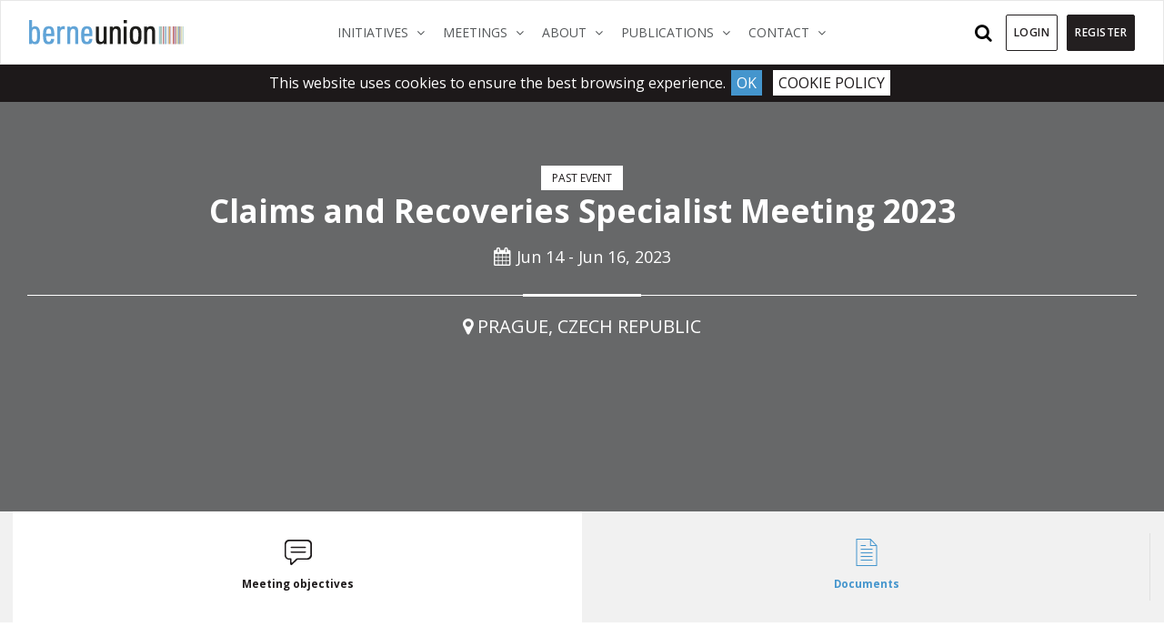

--- FILE ---
content_type: text/html; charset=utf-8
request_url: https://www.berneunion.org/Events/Event/1130/Claims-and-Recoveries-Specialist-Meeting
body_size: 7211
content:

<!DOCTYPE html>
<html lang="en-US">

<head>
    <meta http-equiv="Content-Type" content="text/html; charset=UTF-8">
    <meta charset="utf-8">
    <meta http-equiv="X-UA-Compatible" content="IE=11">
    <meta name="robots" content="noarchive">
    <meta name="viewport" content="width=device-width, height=device-height, initial-scale=1.0, maximum-scale=1">
    
    <meta name="keywords" content="credit, insurance, political, commercial, risk, investment, trade, finance, export, ECA, PRI, non-payment, sovereign, claims, default, insolvency, buyer, seller, international, cross-border, risk, country, geopolitical">
    <meta property="og:url" content="https://www.berneunion.org/Events/Event/1130/Claims-and-Recoveries-Specialist-Meeting" />
    <meta property="og:image" content="https://bublob.blob.core.windows.net/assets/Images/cf29493443694795b2e2fb127db56667.jpg" />
    <meta property="og:description" content="Claims and Recoveries Specialist Meeting 2023 Prague, Czech Republic, Jun 14 - Jun 16, 2023." />
    <meta name="description" content="Claims and Recoveries Specialist Meeting 2023 Prague, Czech Republic, Jun 14 - Jun 16, 2023.">

<meta property="og:title" content="Claims and Recoveries Specialist Meeting 2023" />


<meta name="robots" content="noarchive">



    <title>Berne Union  - Claims and Recoveries Specialist Meeting 2023</title>

    <link href="https://fonts.googleapis.com/css?family=Open+Sans:300,400,400i,600,700" rel="stylesheet">
    <!-- Favicons ================================================== -->
    <link rel="shortcut icon" href="/favicon.ico">



    <link href="/Content/plugins/jquery-confirm/dist/jquery-confirm.css" rel="stylesheet"/>
<link href="/Content/twitter-bootstrap/css/bootstrap.min.css" rel="stylesheet"/>
<link href="/Content/stylesheets/slim.css" rel="stylesheet"/>
<link href="/Scripts/fancybox/jquery.fancybox.css" rel="stylesheet"/>
<link href="/Scripts/jssocials/jssocials.css" rel="stylesheet"/>
<link href="/Scripts/jssocials/jssocials-theme-minima.css" rel="stylesheet"/>
<link href="/Content/toastr.css" rel="stylesheet"/>
<link href="/Content/plugins/chosen/chosen.css" rel="stylesheet"/>
<link href="/Content/stylesheets/style.css" rel="stylesheet"/>
<link href="/Content/stylesheets/style-custom.css" rel="stylesheet"/>
<link href="/Content/stylesheets/StyleChanges.css" rel="stylesheet"/>

    <link rel="stylesheet" type="text/css" href="https://maxcdn.bootstrapcdn.com/font-awesome/4.7.0/css/font-awesome.min.css">
        <link rel="stylesheet" type="text/css" href="/Content/stylesheets/StylePrintAgenda.css">
            
</head>

<body>


    <header>
    <nav class="navbar navbar-expand-lg navbar-light bg-white fixed-top">
        <div class="container">
            <a class="navbar-brand justify-content-center" href="/">
                
                <img src="/Content/images/Berne-Union-logo.svg" alt="Berne Union">
                
            </a>
            <button class="navbar-toggler" type="button" data-toggle="collapse" data-target="#navbarSupportedContent" aria-controls="navbarSupportedContent" aria-expanded="false" aria-label="Toggle navigation">
                <span class="navbar-toggler-icon"></span>
            </button>

            <div class="collapse navbar-collapse" id="navbarSupportedContent">
                <ul class="navbar-nav m-auto">



<li class="nav-item dropdown dropdown-large  ">
    <a href="javascript:void(0)" class="nav-link dropdown-toggle" data-toggle="dropdown" role="button" aria-haspopup="true" aria-expanded="false" target="_self">
        Initiatives
        <span class="sr-only">(current)</span>
        <span><i class="fa fa-angle-down" aria-hidden="true"></i></span>
    </a>
        <div class="dropdown-menu dropdown-menu-large">
            <div class="container">
                <div class="row w-100">
                    <div class="col-md-4 sub">
                        <ul class="submenu">
                                <li><a href="/Stub/Display/30" target="_self">Industry Partners</a></li>
                                <li><a href="/Stub/Display/81" target="_self">Official Correspondence</a></li>
                                <li><a href="https://www.berneunion.org/Stub/Display/262" target="_self">Capacity Sharing Marketplace</a></li>
                                <li><a href="/Stub/Display/234" target="_self">Climate Group</a></li>
                        </ul>
                    </div>
                        <div class="col-md-4 sub">
                            <ul class="submenu">
                                <li>
                                    <a href="/Stub/Display/236" class="lg-ddi" target="_self">
                                        <div class="dropdown-header">Young Professionals Initiative</div>
                                        <div class="line"></div>
                                        <div class="dd-icon">
                                            <img src="https://bublob.blob.core.windows.net/assets/Images/Thumbnails/120/YPiconpng.png"/>
                                        </div>
                                    </a>
                                </li>
                            </ul>
                        </div>
                        <div class="col-md-4 sub">
                            <ul class="submenu">
                                <li>
                                    <a href="/Stub/Display/351" class="lg-ddi" target="_self">
                                        <div class="dropdown-header">Blended Finance Hackathon 2026 </div>
                                        <div class="line"></div>
                                        <div class="dd-icon">
                                            <img src="https://bublob.blob.core.windows.net/assets/Images/Thumbnails/120/icons8blend120.png"/>
                                        </div>
                                    </a>
                                </li>
                            </ul>
                        </div>
                </div>
            </div>
        </div>
</li>

<li class="nav-item dropdown dropdown-large  ">
    <a href="javascript:void(0)" class="nav-link dropdown-toggle" data-toggle="dropdown" role="button" aria-haspopup="true" aria-expanded="false" target="_self">
        Meetings
        <span class="sr-only">(current)</span>
        <span><i class="fa fa-angle-down" aria-hidden="true"></i></span>
    </a>
        <div class="dropdown-menu dropdown-menu-large">
            <div class="container">
                <div class="row w-100">
                    <div class="col-md-4 sub">
                        <ul class="submenu">
                        </ul>
                    </div>
                        <div class="col-md-4 sub">
                            <ul class="submenu">
                                <li>
                                    <a href="https://www.berneunion.org/Events" class="lg-ddi" target="_self">
                                        <div class="dropdown-header">Berne Union Meetings</div>
                                        <div class="line"></div>
                                        <div class="dd-icon">
                                            <img src="https://bublob.blob.core.windows.net/assets/Images/Thumbnails/120/Events2.png"/>
                                        </div>
                                    </a>
                                </li>
                            </ul>
                        </div>
                        <div class="col-md-4 sub">
                            <ul class="submenu">
                                <li>
                                    <a href="/Stub/Display/55" class="lg-ddi" target="_self">
                                        <div class="dropdown-header">External Events</div>
                                        <div class="line"></div>
                                        <div class="dd-icon">
                                            <img src="https://bublob.blob.core.windows.net/assets/Images/Thumbnails/120/ExternalEvents.png"/>
                                        </div>
                                    </a>
                                </li>
                            </ul>
                        </div>
                </div>
            </div>
        </div>
</li>

<li class="nav-item dropdown dropdown-large  ">
    <a href="https://www.berneunion.org/Home" class="nav-link dropdown-toggle" data-toggle="dropdown" role="button" aria-haspopup="true" aria-expanded="false" target="_self">
        About
        <span class="sr-only">(current)</span>
        <span><i class="fa fa-angle-down" aria-hidden="true"></i></span>
    </a>
        <div class="dropdown-menu dropdown-menu-large">
            <div class="container">
                <div class="row w-100">
                    <div class="col-md-4 sub">
                        <ul class="submenu">
                                <li><a href="/Stub/Display/8" target="_self">About the Berne Union</a></li>
                                <li><a href="https://www.berneunion.org/Members" target="_self">Member Directory</a></li>
                                <li><a href="/Stub/Display/17" target="_self">About Credit &amp; Investment Insurance</a></li>
                                <li><a href="/Stub/Display/201" target="_self">Activities</a></li>
                                <li><a href="/Stub/Display/40" target="_self">Leadership</a></li>
                                <li><a href="/Stub/Display/324" target="_self">90th Anniversary</a></li>
                        </ul>
                    </div>
                        <div class="col-md-4 sub">
                            <ul class="submenu">
                                <li>
                                    <a href="/Stub/Display/119" class="lg-ddi" target="_self">
                                        <div class="dropdown-header">Media Resources</div>
                                        <div class="line"></div>
                                        <div class="dd-icon">
                                            <img src="https://bublob.blob.core.windows.net/assets/Images/Thumbnails/120/LogoMakr_6Yuq6w.png"/>
                                        </div>
                                    </a>
                                </li>
                            </ul>
                        </div>
                        <div class="col-md-4 sub">
                            <ul class="submenu">
                                <li>
                                    <a href="https://www.berneunion.org/Articles" class="lg-ddi" target="_self">
                                        <div class="dropdown-header">Industry News</div>
                                        <div class="line"></div>
                                        <div class="dd-icon">
                                            <img src="https://bublob.blob.core.windows.net/assets/Images/Thumbnails/120/a2e37414a6ee4b9f86b6d29a5ba91c38.png"/>
                                        </div>
                                    </a>
                                </li>
                            </ul>
                        </div>
                </div>
            </div>
        </div>
</li>

<li class="nav-item dropdown dropdown-large  ">
    <a href="javascript:void(0)" class="nav-link dropdown-toggle" data-toggle="dropdown" role="button" aria-haspopup="true" aria-expanded="false" target="_self">
        Publications
        <span class="sr-only">(current)</span>
        <span><i class="fa fa-angle-down" aria-hidden="true"></i></span>
    </a>
        <div class="dropdown-menu dropdown-menu-large">
            <div class="container">
                <div class="row w-100">
                    <div class="col-md-4 sub">
                        <ul class="submenu">
                                <li><a href="/Stub/Display/62" target="_self">Press Releases</a></li>
                                <li><a href="https://www.berneunion.org/subs/index/62" target="_self">Subscribe to the BUlletin</a></li>
                                <li><a href="/Stub/Display/148" target="_self">Glossary of Industry Terms</a></li>
                                <li><a href="https://bublob.blob.core.windows.net/assets/documents/events/Menu_164/How%20credit%20insurance%20supports%20the%20real%20economy.pdf" target="_self">How Credit Insurance Supports the Real Economy</a></li>
                                <li><a href="/Stub/Display/356" target="_self">Berne Union Yearbook 2025</a></li>
                        </ul>
                    </div>
                        <div class="col-md-4 sub">
                            <ul class="submenu">
                                <li>
                                    <a href="/Stub/Display/287" class="lg-ddi" target="_self">
                                        <div class="dropdown-header">BU Publications &amp; Research</div>
                                        <div class="line"></div>
                                        <div class="dd-icon">
                                            <img src="https://bublob.blob.core.windows.net/assets/Images/Thumbnails/120/a511b0bd9de848cbb28b194572378dbd.png"/>
                                        </div>
                                    </a>
                                </li>
                            </ul>
                        </div>
                        <div class="col-md-4 sub">
                            <ul class="submenu">
                                <li>
                                    <a href="/Stub/Display/346" class="lg-ddi" target="_self">
                                        <div class="dropdown-header">Reading room</div>
                                        <div class="line"></div>
                                        <div class="dd-icon">
                                            <img src="https://bublob.blob.core.windows.net/assets/Images/Thumbnails/120/icons8read100.png"/>
                                        </div>
                                    </a>
                                </li>
                            </ul>
                        </div>
                </div>
            </div>
        </div>
</li>

<li class="nav-item dropdown dropdown-large  ">
    <a href="javascript:void(0)" class="nav-link dropdown-toggle" data-toggle="dropdown" role="button" aria-haspopup="true" aria-expanded="false" target="_self">
        Contact
        <span class="sr-only">(current)</span>
        <span><i class="fa fa-angle-down" aria-hidden="true"></i></span>
    </a>
        <div class="dropdown-menu dropdown-menu-large">
            <div class="container">
                <div class="row w-100">
                    <div class="col-md-4 sub">
                        <ul class="submenu">
                                <li><a href="https://x.com/BerneUnion" target="_blank">Follow us on X.com</a></li>
                                <li><a href="/Stub/Display/21" target="_self">Prospective Members</a></li>
                                <li><a href="/Stub/Display/121" target="_self">Mailing List</a></li>
                                <li><a href="/Stub/Display/61" target="_self">Careers</a></li>
                                <li><a href="https://www.linkedin.com/company/berne-union/" target="_blank">Berne Union on Linkedin</a></li>
                        </ul>
                    </div>
                        <div class="col-md-4 sub">
                            <ul class="submenu">
                                <li>
                                    <a href="https://www.berneunion.org/Contact" class="lg-ddi" target="_self">
                                        <div class="dropdown-header">Contact Us</div>
                                        <div class="line"></div>
                                        <div class="dd-icon">
                                            <img src="https://bublob.blob.core.windows.net/assets/Images/Thumbnails/120/129d6af34b6d42afa147041328ffb81a.png"/>
                                        </div>
                                    </a>
                                </li>
                            </ul>
                        </div>
                        <div class="col-md-4 sub">
                            <ul class="submenu">
                                <li>
                                    <a href="https://bublob.blob.core.windows.net/assets/documents/events/Menu_18/Berne%20Union%20Std%20Pres.pdf" class="lg-ddi" target="_blank">
                                        <div class="dropdown-header">Press kit</div>
                                        <div class="line"></div>
                                        <div class="dd-icon">
                                            <img src="https://bublob.blob.core.windows.net/assets/Images/Thumbnails/120/9dc00da8920e45819ed6da8e120b8d18.png"/>
                                        </div>
                                    </a>
                                </li>
                            </ul>
                        </div>
                </div>
            </div>
        </div>
</li>


    <li class="nav-item more d-none d-sm-none d-md-none d-lg-block d-xl-none">
        <a href="javascript:void(0)" class="dropdown-toggle nav-link" data-toggle="dropdown" role="button">
            More
            <i class="fa fa-angle-down"></i>
        </a>
        <ul class="dropdown-menu" role="menu">
<li class="nav-item d-md-block "><a href="javascript:void(0)">Publications</a></li>
        <li class="nav-item d-md-block"><a href="/Stub/Display/62">Press Releases</a></li>
        <li class="nav-item d-md-block"><a href="https://www.berneunion.org/subs/index/62">Subscribe to the BUlletin</a></li>
        <li class="nav-item d-md-block"><a href="/Stub/Display/148">Glossary of Industry Terms</a></li>
        <li class="nav-item d-md-block"><a href="https://bublob.blob.core.windows.net/assets/documents/events/Menu_164/How%20credit%20insurance%20supports%20the%20real%20economy.pdf">How Credit Insurance Supports the Real Economy</a></li>
        <li class="nav-item d-md-block"><a href="/Stub/Display/356">Berne Union Yearbook 2025</a></li>
        <li class="nav-item d-md-block enhanced"><a href="/Stub/Display/287">BU Publications &amp; Research</a></li>
        <li class="nav-item d-md-block enhanced"><a href="/Stub/Display/346">Reading room</a></li>
   <li class="nav-item d-md-block "><a href="javascript:void(0)">Contact</a></li>
        <li class="nav-item d-md-block"><a href="https://x.com/BerneUnion">Follow us on X.com</a></li>
        <li class="nav-item d-md-block"><a href="/Stub/Display/21">Prospective Members</a></li>
        <li class="nav-item d-md-block"><a href="/Stub/Display/121">Mailing List</a></li>
        <li class="nav-item d-md-block"><a href="/Stub/Display/61">Careers</a></li>
        <li class="nav-item d-md-block"><a href="https://www.linkedin.com/company/berne-union/">Berne Union on Linkedin</a></li>
        <li class="nav-item d-md-block enhanced"><a href="https://www.berneunion.org/Contact">Contact Us</a></li>
        <li class="nav-item d-md-block enhanced"><a href="https://bublob.blob.core.windows.net/assets/documents/events/Menu_18/Berne%20Union%20Std%20Pres.pdf">Press kit</a></li>
   
        </ul>
    </li>


                </ul>
                <form class="form-inline my-2 my-lg-0">
                    


        <div class="nav-item">
            <div class="search-wrap">
                <button id="btn-search" class="btn--search"><i class="fa fa-search search-icon"></i> <span class="d-inline-block d-lg-none d-xl-none mr-2">Search</span></button>
            </div>
            <div class="search">
                <button id="btn-search-close" class="btn--search-close" aria-label="Close search form"><i class="fa fa-times" aria-hidden="true"></i></button>
                <div class="search__form" action="">
                    <input class="search__input" name="search" Id="QickSerach" type="search" placeholder="Search..." autocomplete="off" autocorrect="off" autocapitalize="off" spellcheck="false">
                    <span class="search__info">Hit enter to search or ESC to close</span>
                </div>
            </div><!-- /search -->
        </div>
        <a href="#login" class="btn btn-default navbar-btn mr-1">Login</a>
        <a href="/Account/Register" class="btn btn-default navbar-btn register">Register</a>

                </form>
            </div>
        </div>
    </nav>
</header>
    
    <input id="SiteUrl" name="SiteUrl" type="hidden" value="https://www.berneunion.org/" />
    <input type="hidden" id="EventId" name="EventId" value='1130' />
    
    <input type="hidden" id="GoogleMapAddress" name="GoogleMapAddress" value='Grandium Hotel Prague Politickych veznu 913/12, 110 00 Prague  Czech Republic' />
    <input type="hidden" id="GoogleMapCoordinates" name="GoogleMapCoordinates" value='https://www.google.com/maps/embed?pb=!1m18!1m12!1m3!1d2560.215627768609!2d14.427683915945902!3d50.08224962170722!2m3!1f0!2f0!3f0!3m2!1i1024!2i768!4f13.1!3m3!1m2!1s0x470b9492e19f2763%3A0x65ee4cac059bf09f!2sGrandium%20Hotel%20Prague!5e0!3m2!1sen!2suk!4v1680789781839!5m2!1sen!2suk&quot; width=&quot;600&quot; height=&quot;450&quot; style=&quot;border:0;&quot; allowfullscreen=&quot;&quot; loading=&quot;lazy&quot; referrerpolicy=&quot;no-referrer-when-downgrade&quot;&gt;' />
    

    <div class="single-event wrap">
        <div class="event-intro">
            <div class="container-fluid">
                <div class="jumbotron">
                    <div class="img-cnt" style="background-image:url('https://bublob.blob.core.windows.net/assets/Images/cf29493443694795b2e2fb127db56667.jpg');"></div>
                    <div class="jumbotron-overlay  ">
                        <div class="container">
                            <div class="row">
                                <div class="col-md-12">

                                        <div class="cat">past event</div>
                                    <h1>Claims and Recoveries Specialist Meeting 2023</h1>
                                        <div class="date"><i class="fa fa-calendar" aria-hidden="true"></i>Jun 14 - Jun 16, 2023</div>
                                    <div class="line"></div>
                                    <div class="venue"><i class="fa fa-map-marker" aria-hidden="true"></i>Prague, Czech Republic</div>
                                </div>
                            </div>
                        </div>
                    </div>
                </div>

            </div>
        </div>

        <div class="event-tabs">
            <div class="tabs tabs-style-iconbox" id="EventDetails">
                    <nav>
                        <ul>
                                        <li class="tab-current" id="sel-WTB">

                                            <a href="#section-WTB" class="tab-icon">
                                                <div class="event-icon bubble"></div>
                                                <svg class="icon" viewBox="0 0 64 64">

                                                    <use xmlns:xlink="http://www.w3.org/1999/xlink" xlink:href="/Content/icons/icons.svg#bubble"></use>
                                                </svg>


                                                <span> Meeting objectives </span>

                                            </a>
                                        </li>
                                        <li class="" id="sel-DLD">

                                            <a href="#section-DLD" class="tab-icon">
                                                <div class="event-icon doc"></div>
                                                <svg class="icon" viewBox="0 0 64 64">

                                                    <use xmlns:xlink="http://www.w3.org/1999/xlink" xlink:href="/Content/icons/icons.svg#doc"></use>
                                                </svg>


                                                <span> Documents </span>

                                            </a>
                                        </li>


                        </ul>
                    </nav>
                <div class="content-wrap">
                                <section id="section-WTB" class="content-current">
                                    



<div class="why-attend single-post p-0">
    <div class="container">
        <div class="row">
            <div class="col-md-12">
                <div class="txt-cont no-align">
                    <h3 class="align-center">
    Claims and Recoveries Specialist Meeting 2023
</h3>
<hr>
<p class="align-center">
    The 2023 Claims and Recoveries Specialist Meeting<b> </b>will be held in&nbsp;Prague at the <b>Grandium Hotel</b>, hosted by EGAP.&nbsp;
</p>
<p class="align-center">
    14th - 16th of June 2023
</p>
                </div>
            </div>
        </div>
    </div>
</div>


                                </section>
                                <section id="section-DLD" class="">
                                    


                                </section>




                </div><!-- /content -->
            </div>
        </div>
    </div>

    <iframe ID="frame" src="" style="width:0;height:0;border:0; border:none;"></iframe>









<form action="/Account/Logon" id="logOnForm" method="post">        <div id="login" class="log-overlay">
            <div class="login-box">
                <a class="close" href="#">&times;</a>
                <div class="content">
                    <h3 class="subtitle style2">Login</h3>
                    <div class="row">
                        <div class="col-md-12">
                            <div class="form-group">
                                <label for="UserName">Username</label>
                                <input aria-describedby="basic-addon1" class="form-control" data-val="true" data-val-required="Username is required" id="UserName" name="UserName" placeholder="Email" type="text" value="" />
                                <span class="field-validation-valid validationMsg" data-valmsg-for="UserName" data-valmsg-replace="true"></span>

                            </div>
                        </div>
                        <div class="col-md-12">
                            <div class="form-group">
                                <label for="Password">Password</label>
                                <input aria-describedby="basic-addon1" class="form-control" data-val="true" data-val-required="Password is required" id="Password" name="Password" type="password" />
                                <span class="field-validation-valid validationMsg" data-valmsg-for="Password" data-valmsg-replace="true"></span>

                            </div>
                        </div>

                        <div class="col-md-12">
                            <div class="input-group align-items-center">
                                <input data-val="true" data-val-required="The Remember me field is required." id="RememberMe" name="RememberMe" type="checkbox" value="true" /><input name="RememberMe" type="hidden" value="false" />
                                <label class="autoWidth" for="RememberMe">Remember me</label>

                            </div>
                        </div>
                    </div>
                    <div class="row">
                        <div class="col-md-6">
                            <p><a href="/Account/ForgottenPassword">Forgotten password?</a></p>
                        </div>
                        <div class="col-md-6">
                            <p class="right">Not registered? <a href="/Account/Register">Register now</a></p>
                        </div>
                    </div>
                    <div class="row">
                        <div class="col-md-12">
                            <div class="btn-cnt">
                                <a class="btn btn-default" href="#" role="button" id="submit_login">Login</a>
                            </div>
                            <label id="validation-error" class="validationSum text-danger"></label>
                        </div>
                    </div>
                </div>
            </div>
        </div>
</form>
  

    <!-- Main content end -->
    <footer>
    <div class="container">
        <div class="row justify-content-between">
            <div class="col">
                <div class="left">©2026 Berne Union</div>
            </div>
            <div class="col text-right">
                <div class="right"><a href="/Privacy">Privacy Policy</a></div>
            </div>
            
        </div>
        </div>
</footer>


    <script>
    if (navigator.userAgent.indexOf("Trident") !== -1) {
    //do not run analytics on IE
    }
    else
    {
  (function(i,s,o,g,r,a,m){i['GoogleAnalyticsObject']=r;i[r]=i[r]||function(){
  (i[r].q=i[r].q||[]).push(arguments)},i[r].l=1*new Date();a=s.createElement(o),
  m=s.getElementsByTagName(o)[0];a.async=1;a.src=g;m.parentNode.insertBefore(a,m)
  })(window,document,'script','https://www.google-analytics.com/analytics.js','ga');



   

ga('create', 'UA-102603107-1', 'auto');    ga('send', 'pageview');

    }

</script>





    <!-- End Document
    ================================================== -->
  
<script src="/Scripts/jquery-1.9.1.js"></script>
<script src="/Scripts/jquery-ui-1.9.0.js"></script>
<script src="/scripts/jquery-migrate-1.2.1.js"></script>
<script src="/Scripts/jquery-ui-tabs-rotate.js"></script>
<script src="/Scripts/jquery.unobtrusive-ajax.js"></script>
<script src="/Scripts/jquery.unobtrusive-ajax.min.js"></script>
<script src="/Scripts/jquery.validate.js"></script>
<script src="/Scripts/jquery.validate.min.js"></script>
<script src="/Scripts/jquery.validate.unobtrusive.js"></script>
<script src="/Scripts/jquery.validate.unobtrusive.min.js"></script>
<script src="/Scripts/jquery.floatingmessage.js"></script>
<script src="/Scripts/jquery.outerhtml.js"></script>
<script src="/Scripts/jquery.blockUI.js"></script>
<script src="/Content/plugins/select2-4.0.0/dist/js/select2.js"></script>
<script src="/Scripts/jquery.cookiebar.js"></script>
<script src="/Content/twitter-bootstrap/js/bootstrap.min.js"></script>
<script src="/Content/plugins/switchery/switchery.js"></script>
<script src="/Scripts/toastr.js"></script>
<script src="/Content/plugins/prettyCheckable/dev/prettyCheckable.js"></script>
<script src="/Scripts/jquery.cookie.js"></script>
<script src="/Scripts/fancybox/jquery.fancybox.js"></script>
<script src="/Content/plugins/chosen/chosen.jquery.js"></script>
<script src="/Scripts/Pages/main.js"></script>


    <script src="/Scripts/jquery.validate.min.js" type="text/javascript"></script>
    <script src="/Scripts/jquery.validate.unobtrusive.min.js" type="text/javascript"></script>
    <script src="/Scripts/jquery.bxslider.js" type="text/javascript"></script>
    
    <script type="text/javascript" src="http://js.addthisevent.com/atemay.js"></script>
    <script src="/Scripts/fancybox/jquery.fancybox.js" type="text/javascript"></script>
    <script src="/Scripts/jquery.validate.unobtrusive.min.js" type="text/javascript"></script>
    <script src="/Scripts/jquery.li-scroller.1.0.js" type="text/javascript"></script>
    <script src="/Scripts/jquery.simplyscroll.min.js" type="text/javascript"></script>
    <script src="/Scripts/kendo/2018.2.620/kendo.all.js" type="text/javascript"></script>
    <script src="/Scripts/pages/event/event-page.js" type="text/javascript"></script>
    <script src="/Scripts/pages/accordion.js" type="text/javascript"></script>



    
</body>
</html>


--- FILE ---
content_type: text/css
request_url: https://www.berneunion.org/Content/stylesheets/StylePrintAgenda.css
body_size: 806
content:
body {
    font-family: "Open Sans", sans-serif;
    font-size: 10pt;
}

.page-template {
    position: absolute;
    width: 100%;
    height: 100%;
    top: 0;
    left: 0;
}

    .page-template .header {
        position: absolute;
        top: .5in;
        height: .6in;
        left: .5in;
        right: .5in;
        border-bottom: 1px solid #e5e5e5;
    }

    .page-template .footer {
        position: absolute;
        bottom: .2in;
        height: .3in;
        left: .5in;
        right: .5in;
        padding-top: 10px;
        border-top: 1px solid #e5e5e5;
        text-align: left;
        color: #787878;
        font-size: 8pt;
    }

        .page-template .footer p {
            font-size: 8pt;
        }

#temp-container {
    margin-top: 0.3in;
}

img.company-logo {
    width: 4cm;
    height: 0.63cm;
    display: block;
}

.for {
    position: absolute;
    top: 0;
    left: 2.8cm;
    width: 17cm;
    text-align: left;
}

    .for h3 {
        margin: 0;
        font-size: 10pt;
    }

    .for p {
        color: #787878;
        margin: 0;
        font-size: 9pt;
    }

.signature {
    padding-top: .5in;
}

hr {
    border: none;
    width: 100%;
    height: .1mm;
    background: #ccc;
}

table {
    border-collapse: collapse;
}

    table tr:last-child td {
        border-bottom: 1px solid #ccc;
    }

    table td {
        border-top: 1px solid #ccc;
        border-right: 1px solid #ccc;
        padding: 2mm;
    }

        table td:first-child {
            border-left: 1px solid #ccc;
            font-size: 8pt;
        }

table td p {
    margin: 0.3em 0;
    font-size: 7pt;
}
    table h3 {
        margin: 0 0 2mm 0;
        font-size: 10pt;
    }

p.left {
    float: left;
}

p.right {
    float: right;
}


.time-column{
    width: 100px !important;
    font-size: 8pt;
}
.k-pdf-export td {
    width: 490px !important;
}
.k-pdf-export .time-column {
    width: 60px !important;
}

--- FILE ---
content_type: application/x-javascript
request_url: https://www.berneunion.org/Scripts/jquery.simplyscroll.min.js
body_size: 3082
content:
/*
 * simplyScroll 2 - a scroll-tastic jQuery plugin
 *
 * http://logicbox.net/jquery/simplyscroll/
 *
 * Copyright (c) 2009-2012 Will Kelly - http://logicbox.net
 *
 * Dual licensed under the MIT and GPL licenses.
 *
 * Version: 2.0.5 Last revised: 10/05/2012
 *
 */
(function (c, j, i) {
    c.fn.simplyScroll = function (a) { return this.each(function () { new c.simplyScroll(this, a) }) }; var h = { customClass: "simply-scroll", frameRate: 24, speed: 1, orientation: "horizontal", auto: !0, autoMode: "loop", manualMode: "end", direction: "forwards", pauseOnHover: !0, pauseOnTouch: !0, pauseButton: !1, startOnLoad: !1 }; c.simplyScroll = function (a, b) {
        var g = this; this.o = c.extend({}, h, b || {}); this.isAuto = !1 !== this.o.auto && null !== this.o.autoMode.match(/^loop|bounce$/); this.isRTL = (this.isHorizontal = null !== this.o.orientation.match(/^horizontal|vertical$/) &&
        this.o.orientation == h.orientation) && "rtl" == c("html").attr("dir"); this.isForwards = !this.isAuto || this.isAuto && (null !== this.o.direction.match(/^forwards|backwards$/) && this.o.direction == h.direction) && !this.isRTL; this.isLoop = this.isAuto && "loop" == this.o.autoMode || !this.isAuto && "loop" == this.o.manualMode; this.events = (this.supportsTouch = "createTouch" in document) ? { start: "touchstart MozTouchDown", move: "touchmove MozTouchMove", end: "touchend touchcancel MozTouchRelease" } : { start: "mouseenter", end: "mouseleave" };
        this.$list = c(a); var d = this.$list.children(); this.$list.addClass("simply-scroll-list").wrap('<div class="simply-scroll-clip"></div>').parent().wrap('<div class="' + this.o.customClass + ' simply-scroll-container"></div>'); this.isAuto ? this.o.pauseButton && (this.$list.parent().parent().prepend('<div class="simply-scroll-btn simply-scroll-btn-pause"></div>'), this.o.pauseOnHover = !1) : this.$list.parent().parent().prepend('<div class="simply-scroll-forward"></div>').prepend('<div class="simply-scroll-back"></div>');
        if (1 < d.length) { var f = !1, e = 0; this.isHorizontal ? (d.each(function () { e = e + c(this).outerWidth(true) }), f = d.eq(0).outerWidth(!0) * d.length !== e) : (d.each(function () { e = e + c(this).outerHeight(true) }), f = d.eq(0).outerHeight(!0) * d.length !== e); f && (this.$list = this.$list.wrap("<div></div>").parent().addClass("simply-scroll-list"), this.isHorizontal ? this.$list.children().css({ "float": "left", width: e + "px" }) : this.$list.children().css({ height: e + "px" })) } this.o.startOnLoad ? c(j).load(function () { g.init() }) : this.init()
    }; c.simplyScroll.fn =
    c.simplyScroll.prototype = {}; c.simplyScroll.fn.extend = c.simplyScroll.extend = c.extend; c.simplyScroll.fn.extend({
        init: function () {
            this.$items = this.$list.children(); this.$clip = this.$list.parent(); this.$container = this.$clip.parent(); this.$btnBack = c(".simply-scroll-back", this.$container); this.$btnForward = c(".simply-scroll-forward", this.$container); this.isHorizontal ? (this.itemMax = this.$items.eq(0).outerWidth(!0), this.clipMax = this.$clip.width(), this.dimension = "width", this.moveBackClass = "simply-scroll-btn-left",
            this.moveForwardClass = "simply-scroll-btn-right", this.scrollPos = "Left") : (this.itemMax = this.$items.eq(0).outerHeight(!0), this.clipMax = this.$clip.height(), this.dimension = "height", this.moveBackClass = "simply-scroll-btn-up", this.moveForwardClass = "simply-scroll-btn-down", this.scrollPos = "Top"); this.posMin = 0; this.posMax = this.$items.length * this.itemMax; var a = Math.ceil(this.clipMax / this.itemMax); if (this.isAuto && "loop" == this.o.autoMode) this.$list.css(this.dimension, this.posMax + this.itemMax * a + "px"), this.posMax +=
            this.clipMax - this.o.speed, this.isForwards ? (this.$items.slice(0, a).clone(!0).appendTo(this.$list), this.resetPosition = 0) : (this.$items.slice(-a).clone(!0).prependTo(this.$list), this.resetPosition = this.$items.length * this.itemMax, this.isRTL && (this.$clip[0].dir = "ltr", this.$items.css("float", "right"))); else if (!this.isAuto && "loop" == this.o.manualMode) {
                this.posMax += this.itemMax * a; this.$list.css(this.dimension, this.posMax + this.itemMax * a + "px"); this.posMax += this.clipMax - this.o.speed; this.$items.slice(0, a).clone(!0).appendTo(this.$list);
                this.$items.slice(-a).clone(!0).prependTo(this.$list); this.resetPositionForwards = this.resetPosition = a * this.itemMax; this.resetPositionBackwards = this.$items.length * this.itemMax; var b = this; this.$btnBack.bind(this.events.start, function () { b.isForwards = false; b.resetPosition = b.resetPositionBackwards }); this.$btnForward.bind(this.events.start, function () { b.isForwards = true; b.resetPosition = b.resetPositionForwards })
            } else this.$list.css(this.dimension, this.posMax + "px"), this.isForwards ? this.resetPosition = 0 : (this.resetPosition =
            this.$items.length * this.itemMax, this.isRTL && (this.$clip[0].dir = "ltr", this.$items.css("float", "right"))); this.resetPos(); this.interval = null; this.intervalDelay = Math.floor(1E3 / this.o.frameRate); if (this.isAuto || "end" != this.o.manualMode) for (; 0 !== this.itemMax % this.o.speed;) if (this.o.speed--, 0 === this.o.speed) { this.o.speed = 1; break } b = this; this.trigger = null; this.funcMoveBack = function (a) {
                a !== i && a.preventDefault(); b.trigger = !b.isAuto && b.o.manualMode == "end" ? this : null; b.isAuto ? b.isForwards ? b.moveBack() : b.moveForward() :
                b.moveBack()
            }; this.funcMoveForward = function (a) { a !== i && a.preventDefault(); b.trigger = !b.isAuto && b.o.manualMode == "end" ? this : null; b.isAuto ? b.isForwards ? b.moveForward() : b.moveBack() : b.moveForward() }; this.funcMovePause = function () { b.movePause() }; this.funcMoveStop = function () { b.moveStop() }; this.funcMoveResume = function () { b.moveResume() }; if (this.isAuto) {
                this.paused = !1; var g = function () { if (b.paused === false) { b.paused = true; b.funcMovePause() } else { b.paused = false; b.funcMoveResume() } return b.paused }; this.supportsTouch &&
                this.$items.find("a").length && (this.supportsTouch = !1); if (this.isAuto && this.o.pauseOnHover && !this.supportsTouch) this.$clip.bind(this.events.start, this.funcMovePause).bind(this.events.end, this.funcMoveResume); else if (this.isAuto && this.o.pauseOnTouch && !this.o.pauseButton && this.supportsTouch) {
                    var d, f; this.$clip.bind(this.events.start, function (a) { g(); var c = a.originalEvent.touches[0]; d = b.isHorizontal ? c.pageX : c.pageY; f = b.$clip[0]["scroll" + b.scrollPos]; a.stopPropagation(); a.preventDefault() }).bind(this.events.move,
                    function (a) { a.stopPropagation(); a.preventDefault(); a = a.originalEvent.touches[0]; a = d - (b.isHorizontal ? a.pageX : a.pageY) + f; if (a < 0) a = 0; else if (a > b.posMax) a = b.posMax; b.$clip[0]["scroll" + b.scrollPos] = a; b.funcMovePause(); b.paused = true })
                } else this.o.pauseButton && (this.$btnPause = c(".simply-scroll-btn-pause", this.$container).bind("click", function (a) { a.preventDefault(); g() ? c(this).addClass("active") : c(this).removeClass("active") })); this.funcMoveForward()
            } else this.$btnBack.addClass("simply-scroll-btn " + this.moveBackClass).bind(this.events.start,
            this.funcMoveBack).bind(this.events.end, this.funcMoveStop), this.$btnForward.addClass("simply-scroll-btn " + this.moveForwardClass).bind(this.events.start, this.funcMoveForward).bind(this.events.end, this.funcMoveStop), "end" == this.o.manualMode && (!this.isRTL ? this.$btnBack.addClass("disabled") : this.$btnForward.addClass("disabled"))
        }, moveForward: function () {
            var a = this; this.movement = "forward"; null !== this.trigger && this.$btnBack.removeClass("disabled"); a.interval = setInterval(function () {
                a.$clip[0]["scroll" + a.scrollPos] <
                a.posMax - a.clipMax ? a.$clip[0]["scroll" + a.scrollPos] += a.o.speed : a.isLoop ? a.resetPos() : a.moveStop(a.movement)
            }, a.intervalDelay)
        }, moveBack: function () { var a = this; this.movement = "back"; null !== this.trigger && this.$btnForward.removeClass("disabled"); a.interval = setInterval(function () { a.$clip[0]["scroll" + a.scrollPos] > a.posMin ? a.$clip[0]["scroll" + a.scrollPos] -= a.o.speed : a.isLoop ? a.resetPos() : a.moveStop(a.movement) }, a.intervalDelay) }, movePause: function () { clearInterval(this.interval) }, moveStop: function (a) {
            this.movePause();
            null !== this.trigger && ("undefined" !== typeof a && c(this.trigger).addClass("disabled"), this.trigger = null); this.isAuto && "bounce" == this.o.autoMode && ("forward" == a ? this.moveBack() : this.moveForward())
        }, moveResume: function () { "forward" == this.movement ? this.moveForward() : this.moveBack() }, resetPos: function () { this.$clip[0]["scroll" + this.scrollPos] = this.resetPosition }
    })
})(jQuery, window);

--- FILE ---
content_type: application/x-javascript
request_url: https://www.berneunion.org/Scripts/Pages/main.js
body_size: 5133
content:

var openCtrl = document.getElementById('btn-search'),
    closeCtrl = document.getElementById('btn-search-close'),
    searchContainer = document.querySelector('.search'),

    inputSearch = document.getElementById('QickSerach'); 
if (searchContainer != null) {
    searchContainer.querySelector('.search__input');
}
function showTCBox() {

    if ($("#showTCBox").val() != null) {
        $('#acceptTCexisting').modal({
            backdrop: 'static',
            keyboard: false
        });
    }

}

function acceptTC(subscribe) {

    $.ajax({
        url: '/Account/AcceptTC',
        type: 'GET',
        cache: false,
        data: {
            isAdd: subscribe
        },

        success: function (data) {
            location.reload();

        }

    });


}
$(document).ready(function () {
    try {
        $.cookieBar();
        $("a#single_image").fancybox();
        $("a#inline").fancybox({
            'hideOnContentClick': true
        });
        $("a.group").fancybox({
            'transitionIn': 'elastic',
            'transitionOut': 'elastic',
            'speedIn': 600,
            'speedOut': 200,
            'overlayShow': false
        });

        $(".fancybox").fancybox({
            openEffect: 'none',
            closeEffect: 'none'
        });
    } catch (ex) {

    };
    showTCBox();
    if (openCtrl != null) {
        openCtrl.addEventListener('click', openSearch);
        closeCtrl.addEventListener('click', closeSearch);
    }

    $("#acceptTCbutton").click(function (event) {
        event.preventDefault();

        if (!$("#chkTerms").is(':checked')) {
            toastr["error"]("You have to accept the terms and conditions in order to register");
            return;
        }

        if ($("#mailChimpAccept").is(':checked')) {
            acceptTC(true);
            return;
        }
        $("#acceptTCbutton").hide();

        $.ajax({
            url: '/Account/IsGroupMember',
            type: 'GET',
            cache: false,

            success: function (data) {

                if (data === 'False') {
                    acceptTC(false);
                    return;
                }
                else {

                    $.confirm({
                        title: 'Are you sure?',
                        content: 'You are already subscribed to the BUlletin, are you sure you want to unsubscribe?',
                        buttons: {
                            somethingElse: {
                                text: 'I would like to stay on the list',
                                btnClass: 'btn-green',

                                action: function () {
                                    acceptTC(true);
                                }
                            },

                            confirm: {
                                text: 'Please remove me',
                                btnClass: 'btn-red',

                                action: function () {
                                    acceptTC(false);
                                }
                            }


                        }
                    });
                }


            }

        });
    });

    $('.search__input').keyup(function (ev) {
        if (ev.keyCode == 13 && window.location.href.indexOf("/BUForum/Home") == -1) {
            QickSearch();
        }
    });

    document.addEventListener('keyup', function (ev) {
        // escape key.
        if (ev.keyCode == 27) {
            closeSearch();
        }

    });

 
});

function openSearch(e) {
    e.preventDefault();
    searchContainer.classList.add('search--open');
    inputSearch.focus();
}

function closeSearch() {
    searchContainer.classList.remove('search--open');
    inputSearch.blur();
    inputSearch.value = '';
}
function guid() {
    function s4() {
        return Math.floor((1 + Math.random()) * 0x10000)
            .toString(16)
            .substring(1);
    }
    return s4() + s4() + '_' + s4() + '_' + s4() + '_' +
        s4() + '_' + s4() + s4() + s4();
}
//news dropdown
function DropDown(sec) {
    this.dd = sec;
    this.opts = this.dd.find('ul.dropdown > li');
    this.val = [];
    this.index = [];
    this.initEvents();
}
DropDown.prototype = {
    initEvents: function () {
        var obj = this;

        obj.dd.on('click', function (event) {
            $(this).toggleClass('active');
            event.stopPropagation();
        });

        obj.opts.children('label').on('click', function (event) {
            var opt = $(this).parent(),
                chbox = opt.children('input'),
                val = chbox.val(),
                idx = opt.index();

            ($.inArray(val, obj.val) !== -1) ? obj.val.splice($.inArray(val, obj.val), 1) : obj.val.push(val);
            ($.inArray(idx, obj.index) !== -1) ? obj.index.splice($.inArray(idx, obj.index), 1) : obj.index.push(idx);
        });
    },
    getValue: function () {
        return this.val;
    },
    getIndex: function () {
        return this.index;
    }
}
function getParameterByName(name, url) {
    if (!url) url = window.location.href;
    name = name.replace(/[\[\]]/g, "\\$&");
    var regex = new RegExp("[?&]" + name + "(=([^&#]*)|&|#|$)"),
        results = regex.exec(url);
    if (!results) return null;
    if (!results[2]) return '';
    return decodeURIComponent(results[2].replace(/\+/g, " "));
}
$(function () {

    var dd = new DropDown($('#dd'));
    var dd2 = new DropDown($('#dd2'));
    var dd3 = new DropDown($('#dd3'));

    $(document).click(function () {
        // all dropdowns
        $('.wrapper-dropdown-4').removeClass('active');
    });

});

function setupResizeElementWithSize(id, isMain, element, saveResizedImage) {
    var state = $(element).slim('isAttachedTo', element);
    if (state.length > 0)
        $(element).slim('destroy');
    $(element).slim({

        forceSize: {
            width: $(element).attr("data-width"),
            height: $(element).attr("data-height"),
        },

        maxFileSize: 3,
        minSize: {
            width: $(element).attr("data-width"),
            height: $(element).attr("data-height"),
        },
        service: '/Uploading/Post',
        instantEdit: $(element).attr("data-ismain"),
        push: true,
        didUpload: function (error, data, response) {
            imageUploadDoneWithSize(response);
        },
        didInit: function (data) {
            if (saveResizedImage) {
                $(element).slim('upload', function (error, response) {
                    // upload done!
                    var s = "";
                });
            }
        },
        willRemove: function (slim, remove) {
            if ($(element).attr("data-ismain") == "False") {
                alert("Please remove the main image");
            }
            else {
                remove();
                try {
                    $("#ProfileImageId").val('');
                }
                catch(e){}
                

            }
        },
        label: 'Drop your image here or click.',
        "meta": {
            "IsMain": $(element).attr("data-ismain"),
            "IsStore": $(element).attr("data-is-store-image-database"),
            "ImageId": $(element).attr("data-id"),
            "FileName": $(element).attr("data-file-name"),
            "FieldName": $(element).attr("id"),
            "AlternativeSave": $(element).attr("alternative-save")
        },
        buttonConfirmLabel: 'Ok',
    });
}
function setupResizeElement(id, isMain, element, saveResizedImage) {
    var state = $(element).slim('isAttachedTo', element);
    if (state.length > 0)
        $(element).slim('destroy');
    var text = 'Drop your image here or click.';
    if (id != null) {
        text = '';
    }
    $(element).slim({

        //forceSize: {
        //    width: $(element).attr("data-width"),
        //    height: $(element).attr("data-height"),
        //},

        maxFileSize: 3,
        //minSize: {
        //    width: $(element).attr("data-width"),
        //    height: $(element).attr("data-height"),
        //},
        service: '/Uploading/Post',
        instantEdit: $(element).attr("data-ismain"),
        push: true,
        didUpload: function (error, data, response) {
            imageUploadDone(response);
        },
        didInit: function (data) {
            if (saveResizedImage) {
                $(element).slim('upload', function (error, response) {
                    // upload done!
                    var s = "";
                });
            }
        },
        willRemove: function (slim, remove) {
            if ($(element).attr("data-ismain") == "False") {
                alert("Please remove the main image");
            }
            else {
                remove();
                try {
                    $("#ProfileImageId").val('');
                }
                catch(e){}
            }
        },
        label: text,
        "meta": {
            "IsMain": $(element).attr("data-ismain"),
            "IsStore": $(element).attr("data-is-store-image-database"),
            "ImageId": $(element).attr("data-id"),
            "FileName": $(element).attr("data-file-name"),
            "FieldName": $(element).attr("id"),
            "AlternativeSave": $(element).attr("alternative-save")
        },
        buttonConfirmLabel: 'Ok',
    });
}
function destroyImageUploader(obj) {
    var state = $(obj).slim('isAttachedTo', obj);
    if (state.length > 0)
        $(obj).slim('destroy');
}

function refreshImage(obj, imagePath, dataFileName, isMain) {
    destroyImageUploader(obj)
    //destroying all kids in order to create them with fresh image
    var id = "img_" + obj.id;
    var image = $("#" + id);
    image.attr("src", imagePath);
    var el = $("#" + obj.id);
    el.attr("data-file-name", dataFileName);
    $(obj).addClass("upload-image-trigger");
    setupResizeElement(id, isMain, obj, isMain);
    $(".slim-status").addClass("d-none");
    
    el.attr("data-file-name", dataFileName);

}

function refreshImageWithSize(obj, imagePath, dataFileName, isMain) {
    destroyImageUploader(obj);
    //destroying all kids in order to create them with fresh image
    var id = "img_" + obj.id;
    var image = $("#" + id);
    image.attr("src", imagePath);
    var el = $("#" + obj.id);
    el.attr("data-file-name", dataFileName);
    $(obj).addClass("upload-image-trigger");
    setupResizeElementWithSize(id, isMain, obj, isMain);

}

function imageUploadDone(response) {
    if (response != null) {
        if (response.status == "success" && response.isMain == "True") {
            $("#" + response.FieldName).val(response.ImageId);
            var field = response.FieldName.split("_")[0];
            if ($("#" + field).length > 0) {
                $("#" + field).val(response.ImageId);
            }


            $('.image-resizer').each(function (i, obj) {

                var idDiv = obj.id;
                var eleme = idDiv.split("_");
                var doResize = false;
                if (eleme.length > 0) {
                    if (eleme[0] == response.FieldName) {
                        doResize = true;
                    }
                }
                if (doResize == true) {
                    var id = $(obj).attr("data-id");
                    if (id != null) {
                        var isMain = $(obj).attr("data-ismain");
                        if (isMain == "False") {

                            refreshImage(obj, response.path, response.dataFileName, isMain);

                        }
                    }
                }
            });

            $('.hide-element').each(function (i, obj) {
                $(obj).removeClass("hide-me");
            });


        }
    }

}

function imageUploadDoneWithSize(response) {
    if (response != null) {
        if (response.status == "success" && response.isMain == "True") {
            $("#" + response.FieldName).val(response.ImageId);
            var field = response.FieldName.split("_")[0];
            if ($("#" + field).length > 0) {
                $("#" + field).val(response.ImageId);
            }


            $('.image-resizer').each(function (i, obj) {

                var idDiv = obj.id;
                var eleme = idDiv.split("_");
                var doResize = false;
                if (eleme.length > 0) {
                    if (eleme[0] == response.FieldName) {
                        doResize = true;
                    }
                }
                if (doResize == true) {
                    var id = $(obj).attr("data-id");
                    if (id != null) {
                        var isMain = $(obj).attr("data-ismain");
                        if (isMain == "False") {

                            refreshImageWithSize(obj, response.path, response.dataFileName, isMain);

                        }
                    }
                }
            });

            $('.hide-element').each(function (i, obj) {
                $(obj).removeClass("hide-me");
            });


        }
    }

}


function QickSearch() {
    //window.location.href="http://www.goog.elcom"
    var en = escape($('#QickSerach').val().trim());
    window.location.href = '/Search/keyword/' + en;
}


$("#submit_login").click(function (event) {
    event.preventDefault();

    // Simple validation without jQuery validate plugin
    var user = $('#UserName').val();
    var pass = $('#Password').val();

    // Clear previous error message
    $('#validation-error').text('');

    // Basic validation
    if (!user || user.trim() === '') {
        $('#validation-error').text('Please enter your email address');
        return false;
    }

    if (!pass || pass.trim() === '') {
        $('#validation-error').text('Please enter your password');
        return false;
    }

    var RememberMe = $('#RememberMe').is(":checked");

    // Capture the current page URL for redirect after login
    // Don't include hash if it's just #login, and default to null for homepage
    var currentUrl = window.location.pathname + window.location.search;
    var hash = window.location.hash;

    // Only include hash if it's not the login popup
    if (hash && hash !== '#login') {
        currentUrl += hash;
    }

    // If on homepage, don't send returnUrl (will default to /wall on server)
    if (currentUrl === '/' || currentUrl === '') {
        currentUrl = null;
    }

    // Disable submit button to prevent double-submission
    $('#submit_login').prop('disabled', true).addClass('disabled');

    var ur = "/Account/LogOnAjax";
    $.ajax({
        url: ur,
        type: 'POST',
        cache: false,
        data: {
            UserName: user,
            Password: pass,
            RememberMe: RememberMe,
            returnUrl: currentUrl
        },
        success: function (data) {
            // Handle new JSON response format
            if (data.success === true) {
                window.location.href = data.returnUrl;
            }
            // Fallback for backward compatibility with old "1" response
            else if (data == "1") {
                window.location.href = "/wall";
            }
            else {
                // Handle new JSON error format
                if (data.inactive === true || data == "-1")
                    $('#validation-error').text("This account is not yet activated. Please check your spam folder for any emails from us and email bu-sec@berneunion.org if you need further assistance");
                else
                    $('#validation-error').text("Wrong username or password");

                // Re-enable submit button
                $('#submit_login').prop('disabled', false).removeClass('disabled');
            }
        },
        error: function () {
            $('#validation-error').text("An error occurred. Please try again.");
            // Re-enable submit button
            $('#submit_login').prop('disabled', false).removeClass('disabled');
        }
    });

});

jQuery.fn.clickToggle = function (a, b) {
    function cb() { [b, a][this._tog ^= 1].call(this); }
    return this.on("click", cb);
};

var waitForEl = function (selector, callback) {
    if (jQuery(selector).length) {
        callback();
    } else {
        setTimeout(function () {
            waitForEl(selector, callback);
        }, 100);
    }
};

var blockTimeout;

function BlockUIWithMessageAfterNSeconds(intervalInSeconds, message) {
    $.blockUI();
    blockTimeout = setTimeout(function () {
        $.blockUI({ message: '<h2 style="color: #fff">' + message + '</h2>' });
    }, intervalInSeconds * 1000);
}

function UnblockUIWithMessage() {
    clearTimeout(blockTimeout);
    $.unblockUI();
}


--- FILE ---
content_type: image/svg+xml
request_url: https://www.berneunion.org/Content/icons/icons.svg
body_size: 28247
content:
<svg version="1.1" xmlns="http://www.w3.org/2000/svg" xmlns:xlink="http://www.w3.org/1999/xlink" xml:space="preserve">
	<defs>
	
	<g id="globe">
		<path d="M58,36.5c0.9-0.2,1.8-0.6,2.5-1.2c0.7-0.6,1.2-1.5,1.4-2.4C60,33.3,58.5,34.7,58,36.5z M59.8,22.9c0.4-0.9,0.5-1.8,0.3-2.7
			c-0.8,0.5-1.4,1.3-1.7,2.1c-0.4,0.9-0.5,1.8-0.3,2.7C58.9,24.5,59.5,23.8,59.8,22.9z M53.2,27.4c0.1,1.9,1.3,3.6,3,4.4
			C56.1,29.8,55,28.1,53.2,27.4z M54.5,10.7c-1,1.6-1,3.7,0,5.3c0.5-0.8,0.8-1.7,0.8-2.6S55,11.5,54.5,10.7z M53,46.3
			c-0.1,0.1-0.1,0.2-0.2,0.3c0.9,0.2,1.8,0.1,2.7-0.2c0.9-0.3,1.7-0.9,2.2-1.6c-0.9-0.2-1.9-0.1-2.7,0.2C54.2,45.2,53.6,45.7,53,46.3z
			M49.5,42.1c-0.6,0.7-0.9,1.6-1,2.6c-0.1,0.9,0.1,1.9,0.5,2.7C50.3,45.8,50.4,43.7,49.5,42.1z M61.8,36.7c-1.3,1.2-2.9,1.8-4.7,1.9
			c-0.5,1.4-1.1,2.8-1.8,4.2c1.5-0.3,3-0.2,4.4,0.5c0.5,0.2,0.7,0.8,0.5,1.3c-0.8,1.7-2.2,3-3.9,3.7c-0.8,0.3-1.6,0.5-2.5,0.5
			c-0.8,0-1.6-0.1-2.4-0.4c-0.2,0.2-0.5,0.5-0.7,0.7c-3.4,3.4-7.6,5.8-12.2,6.9c-0.1,0-0.2,0-0.2,0c-0.4,0-0.9-0.3-1-0.8
			c-0.1-0.5,0.2-1.1,0.7-1.2c3.6-0.9,6.9-2.6,9.7-5c-0.9-1.3-1.3-2.9-1.2-4.4c0.1-1.9,1-3.6,2.4-4.8c0.2-0.2,0.5-0.3,0.7-0.2
			c0.3,0,0.5,0.1,0.7,0.3c1.1,1.3,1.6,2.8,1.7,4.3c2.1-3.1,3.5-6.6,4.1-10.3c-3.4-1-5.5-4.4-4.8-8c0-0.3,0.2-0.5,0.4-0.6
			c0.2-0.2,0.5-0.2,0.7-0.2c1.5,0.3,2.7,1,3.7,2c-0.7-5.3-3.1-10.1-6.9-14c-0.4-0.4-0.4-1,0-1.4c0.4-0.4,1-0.4,1.4,0
			c0.4,0.4,0.7,0.8,1.1,1.1c0.1-1.6,0.8-3.2,2-4.4c0.2-0.2,0.4-0.3,0.7-0.3c0.3,0,0.5,0.1,0.7,0.3c1.3,1.3,2.1,3.1,2.1,4.9
			c0,1.8-0.7,3.4-1.8,4.7c0.5,1,1,2,1.4,3c0.8-1.5,2-2.7,3.7-3.4c0.5-0.2,1.1,0,1.3,0.6c0.7,1.7,0.7,3.6-0.1,5.3
			c-0.7,1.6-1.9,2.8-3.4,3.6c0.1,1,0.2,2,0.2,3.1c0,0.7,0,1.4-0.1,2.1c1.3-1,2.9-1.6,4.7-1.6c0.6,0,1,0.5,1,1
			C63.9,33.7,63.1,35.4,61.8,36.7z M15.5,44.6c-0.1-0.9-0.4-1.8-1-2.6c-0.4,0.8-0.6,1.7-0.6,2.7c0.1,0.9,0.4,1.8,1,2.6
			C15.4,46.5,15.6,45.6,15.5,44.6z M9,44.9c-0.9-0.3-1.8-0.4-2.7-0.2c0.6,0.7,1.3,1.3,2.2,1.6c0.9,0.3,1.8,0.4,2.7,0.2
			C10.6,45.8,9.9,45.2,9,44.9z M10.8,27.4c-1.7,0.8-2.9,2.5-3,4.4C9.6,31,10.7,29.3,10.8,27.4z M9.5,16c0.5-0.8,0.8-1.7,0.8-2.6
			s-0.3-1.9-0.8-2.6C8.5,12.3,8.5,14.4,9.5,16z M4.6,34.2c-0.7-0.6-1.5-1.1-2.5-1.2c0.2,0.9,0.7,1.7,1.4,2.4c0.7,0.6,1.5,1.1,2.5,1.2
			C5.8,35.6,5.3,34.8,4.6,34.2z M3.8,20.2c-0.1,0.9,0,1.9,0.3,2.7c0.4,0.9,1,1.6,1.7,2.1C6.2,23.1,5.4,21.2,3.8,20.2z M26.8,55.1
			c-0.1,0.5-0.5,0.8-1,0.8c-0.1,0-0.2,0-0.2,0c-4.6-1.2-8.8-3.5-12.2-6.9c-0.2-0.2-0.5-0.5-0.7-0.7c-0.8,0.3-1.6,0.4-2.4,0.4
			c-0.8,0-1.7-0.1-2.5-0.5c-1.8-0.7-3.1-2-3.9-3.7c-0.2-0.5,0-1.1,0.5-1.3c1.4-0.6,3-0.8,4.4-0.4C8,41.4,7.4,40,7,38.6
			c-1.8,0-3.4-0.7-4.7-1.9c-1.4-1.3-2.2-3-2.2-4.9c0-0.3,0.1-0.5,0.3-0.7c0.2-0.2,0.4-0.3,0.7-0.3c1.8-0.1,3.4,0.5,4.8,1.6
			c-0.1-1.7-0.1-3.5,0.1-5.2c-1.6-0.7-2.8-2-3.5-3.6c-0.7-1.7-0.8-3.6-0.1-5.3c0.2-0.5,0.8-0.8,1.3-0.6c1.7,0.7,3,1.9,3.7,3.5
			c0.4-1.1,0.8-2.1,1.4-3.1c-2.6-2.7-2.5-7,0.2-9.7C9,8.2,9.2,8.1,9.5,8.1c0.3,0,0.5,0.1,0.7,0.3c1.2,1.2,1.9,2.8,2,4.5
			c0.4-0.4,0.7-0.8,1.1-1.2c0.4-0.4,1-0.4,1.4,0c0.4,0.4,0.4,1,0,1.4c-3.9,3.9-6.2,8.8-6.9,14c1-1,2.2-1.7,3.7-2c0.3,0,0.5,0,0.7,0.2
			c0.2,0.2,0.4,0.4,0.4,0.6c0.7,3.5-1.5,6.9-4.8,7.9C8.4,37.5,9.8,41,12,44.2c0-1.6,0.6-3.1,1.7-4.3c0.4-0.4,1-0.5,1.4-0.1
			c1.4,1.2,2.3,2.9,2.4,4.8c0.1,1.6-0.3,3.1-1.2,4.4c2.8,2.4,6.1,4.1,9.7,5C26.6,54,26.9,54.6,26.8,55.1z M43.9,21
			c-0.7,0.7-1.5,1.3-2.3,1.8c0.6,2,0.9,4.2,1,6.4h4.4C46.9,26.3,45.8,23.4,43.9,21z M38.5,16.7c0.6,0.7,1.1,1.5,1.6,2.3
			c0.3,0.6,0.6,1.2,0.9,1.9c0.6-0.4,1.1-0.9,1.6-1.4C41.4,18.4,40,17.4,38.5,16.7z M33,15.4v8.4c2.2-0.1,4.3-0.8,6.2-1.8
			c-0.3-0.7-0.6-1.4-0.9-2C36.9,17.4,35,15.8,33,15.4z M33,45.2c2-0.4,3.9-2.1,5.3-4.6c0.3-0.6,0.6-1.3,0.9-2c-1.9-1-4-1.6-6.2-1.8h0
			V45.2z M40.6,29.3c-0.1-1.9-0.3-3.7-0.8-5.4c-2.1,1.1-4.4,1.7-6.8,1.9v3.5H40.6z M33,31.3v3.5c2.4,0.1,4.7,0.8,6.8,1.9
			c0.5-1.7,0.7-3.5,0.8-5.4H33z M42.6,41.1c-0.5-0.5-1.1-1-1.6-1.4c-0.3,0.6-0.6,1.3-0.9,1.8c-0.5,0.9-1,1.7-1.6,2.4
			C40,43.2,41.4,42.2,42.6,41.1z M47.1,31.3h-4.4c-0.1,2.2-0.4,4.4-1,6.4c0.8,0.5,1.6,1.2,2.3,1.8C45.8,37.2,46.9,34.3,47.1,31.3z
			M31,36.8c-2.2,0.1-4.3,0.8-6.2,1.8c0.3,0.7,0.6,1.4,0.9,2c1.4,2.6,3.3,4.2,5.3,4.6V36.8z M31,31.3h-7.6c0.1,1.9,0.3,3.7,0.8,5.4
			c2.1-1.1,4.4-1.7,6.8-1.9V31.3z M31,25.8c-2.4-0.1-4.7-0.8-6.8-1.9c-0.5,1.7-0.7,3.5-0.8,5.4H31V25.8z M31,15.4
			c-2,0.4-3.9,2.1-5.3,4.6c-0.3,0.6-0.6,1.3-0.9,2c1.9,1,4,1.6,6.2,1.8V15.4z M21.5,19.5c0.5,0.5,1.1,1,1.6,1.4
			c0.3-0.6,0.6-1.3,0.9-1.9c0.5-0.9,1-1.7,1.6-2.3C24.1,17.4,22.7,18.4,21.5,19.5z M17,29.3h4.4c0.1-2.2,0.4-4.4,1-6.4
			c-0.8-0.5-1.6-1.2-2.3-1.8C18.3,23.4,17.2,26.3,17,29.3z M20.2,39.6c0.7-0.7,1.5-1.3,2.3-1.8c-0.6-2-0.9-4.2-1-6.4H17
			C17.2,34.3,18.3,37.2,20.2,39.6z M25.6,43.9c-0.6-0.7-1.1-1.5-1.6-2.3c-0.3-0.6-0.6-1.2-0.9-1.8c-0.6,0.4-1.1,0.9-1.6,1.4
			C22.7,42.2,24.1,43.2,25.6,43.9z M44.7,41.7c-3.2,3.6-7.8,5.6-12.7,5.6c-4.8,0-9.4-2-12.7-5.6c-2.8-3.1-4.4-7.2-4.4-11.4
			c0-4.2,1.6-8.3,4.4-11.4c3.2-3.6,7.8-5.6,12.7-5.6c4.8,0,9.4,2,12.7,5.6c2.8,3.1,4.4,7.2,4.4,11.4C49.1,34.5,47.5,38.6,44.7,41.7z" opacity="1" visibility="false"/>
	</g>
	
	<g id="business">
		<path d="M56.5,43.7V30.9H33.1V20.3h7.5V3.2H23.5v17.1h7.5v10.7H7.5v12.8H0v17.1h17.1V43.7H9.6V33.1h21.3v10.7h-7.5v17.1h17.1V43.7
		h-7.5V33.1h21.3v10.7h-7.5v17.1H64V43.7H56.5z M25.6,5.3h12.8v12.8H25.6V5.3z M14.9,58.7H2.1V45.9h12.8V58.7z M38.4,58.7H25.6V45.9
		h12.8V58.7z M61.9,58.7H49.1V45.9h12.8V58.7z" opacity="1" visibility="false"/>
	</g>


	<g id="graph">
		<path d="M57.5,55.8c-0.6,0-1-0.5-1-1V21.3h-8.6v33.4c0,0.6-0.5,1-1,1c-0.6,0-1-0.5-1-1V11.7h-8v43.1c0,0.6-0.5,1-1,1
		c-0.6,0-1-0.5-1-1V10.7c0-0.6,0.5-1,1-1h10.1c0.6,0,1,0.5,1,1v8.6h9.6c0.6,0,1,0.5,1,1v34.4C58.5,55.3,58.1,55.8,57.5,55.8z
		 M31.3,55.8c-0.6,0-1-0.5-1-1V40.6h-8v14.2c0,0.6-0.5,1-1,1c-0.6,0-1-0.5-1-1V31h-8.6v23.8c0,0.6-0.5,1-1,1c-0.6,0-1-0.5-1-1V30
		c0-0.6,0.5-1,1-1h10.7c0.6,0,1,0.5,1,1v8.6h9.1c0.6,0,1,0.5,1,1v15.2C32.3,55.3,31.9,55.8,31.3,55.8z M62.9,59.9H47.9v3.1
		c0,0.6-0.5,1-1,1c-0.6,0-1-0.5-1-1v-3.1H22.3v3.1c0,0.6-0.5,1-1,1c-0.6,0-1-0.5-1-1v-3.1H5.1c-0.6,0-1-0.5-1-1v-8.6H1.1
		c-0.6,0-1-0.5-1-1c0-0.6,0.5-1,1-1h3.1v-7.6H1.1c-0.6,0-1-0.5-1-1c0-0.6,0.5-1,1-1h3.1V31H1.1c-0.6,0-1-0.5-1-1c0-0.6,0.5-1,1-1h3.1
		v-7.6H1.1c-0.6,0-1-0.5-1-1c0-0.6,0.5-1,1-1h3.1v-7.6H1.1c-0.6,0-1-0.5-1-1c0-0.6,0.5-1,1-1h3.1V1.1c0-0.6,0.5-1,1-1
		c0.6,0,1,0.5,1,1v56.8h56.8c0.6,0,1,0.5,1,1C64,59.4,63.5,59.9,62.9,59.9z" opacity="1" visibility="false"/>
	</g>
	
	<g id="users">
		<path d="M61.6,49.6H58c-0.5,0-0.9-0.4-0.9-0.9c0-0.5,0.4-0.9,0.9-0.9h3.5c0.3,0,0.5-0.2,0.5-0.4v-2.5c0-1.4-0.9-3.1-2.5-3.6
		l-5.1-0.8c0,0,0,0-0.1,0c0,0,0,0,0,0c0,0-0.1,0-0.1,0c0,0,0,0,0,0c0,0-0.1,0-0.1,0c0,0,0,0,0,0c0,0,0,0,0,0c0,0,0,0,0,0
		c-1.1-0.7-1.5-1.8-1.7-3c-1.2,0.7-2.7,1.2-4.2,1.2c-1.3,0-2.5-0.3-3.7-0.9c-0.5-0.2-0.7-0.8-0.4-1.3c0.2-0.5,0.8-0.7,1.3-0.4
		c0.9,0.4,1.8,0.7,2.8,0.7c3.8,0,6.8-3.4,6.8-7.5v-4c0-0.9-0.7-1.7-1.7-1.7H51c-0.5,0-0.9-0.4-0.9-0.9c0-0.5,0.4-0.9,0.9-0.9h2.4
		c1.9,0,3.5,1.6,3.5,3.6v0.5c0.1-0.3,0.1-0.7,0.1-1v-5.1c0-1.7-1.4-3.1-3.1-3.1h-3c-0.5,0-0.9-0.4-0.9-0.9c0-0.5,0.4-0.9,0.9-0.9h3
		c2.7,0,4.9,2.2,4.9,5v5.1c0,1.8-0.7,3.4-2,4.6v0c0,2.7-1,5.1-2.7,6.8c0,1.2,0.1,2.3,0.7,2.7l5,0.8c0,0,0.1,0,0.1,0
		c2.6,0.7,3.9,3.3,3.9,5.4v2.5C64,48.6,62.9,49.6,61.6,49.6z M19.4,37.6c-1.1,0.6-2.4,0.9-3.7,0.9c-1.5,0-3-0.4-4.2-1.2
		c-0.1,1.2-0.5,2.3-1.7,3c0,0,0,0,0,0c0,0,0,0,0,0c0,0,0,0,0,0c0,0-0.1,0-0.1,0c0,0,0,0,0,0c0,0-0.1,0-0.1,0c0,0,0,0,0,0
		c0,0,0,0-0.1,0l-5.1,0.8c-1.6,0.5-2.5,2.2-2.5,3.6v2.5c0,0.2,0.2,0.4,0.5,0.4H6c0.5,0,0.9,0.4,0.9,0.9c0,0.5-0.4,0.9-0.9,0.9H2.4
		c-1.3,0-2.4-1-2.4-2.2v-2.5c0-2.1,1.4-4.7,3.9-5.4c0,0,0.1,0,0.1,0l5-0.8c0.6-0.4,0.7-1.5,0.7-2.7C8.1,34.2,7,31.7,7,29.1v0
		c-1.3-1.2-2-2.8-2-4.6v-3.3c0-2.4,1.7-4.4,4-4.8c0.4-1.2,1.5-2,2.7-2H13c0.5,0,0.9,0.4,0.9,0.9c0,0.5-0.4,0.9-0.9,0.9h-1.2
		c-0.6,0-1,0.5-1,1c0,0.5-0.4,0.9-0.9,0.9c-1.6,0-2.9,1.3-2.9,3v3.3c0,0.4,0,0.7,0.1,1V25c0-2,1.6-3.6,3.5-3.6H13
		c0.5,0,0.9,0.4,0.9,0.9c0,0.5-0.4,0.9-0.9,0.9h-2.4c-0.9,0-1.7,0.7-1.7,1.7v4c0,4.2,3.1,7.5,6.8,7.5c1,0,1.9-0.2,2.8-0.7
		c0.5-0.2,1,0,1.3,0.4C20.1,36.8,19.9,37.4,19.4,37.6z M54.1,51.8c0-2.4-1.5-5.2-4.3-6.1l-7.1-1.1c-1,4.6-5.5,7.9-10.7,7.9
		c-5.2,0-9.7-3.4-10.7-7.9l-7.1,1.1c-2.8,0.8-4.3,3.7-4.3,6.1v3.9c0,0.6,0.6,1.1,1.3,1.1h41.5c0.7,0,1.3-0.5,1.3-1.1V51.8z M23.1,44
		c0.8,3.9,4.5,6.7,8.9,6.7c4.4,0,8.2-2.9,8.9-6.7c-1.4-1.2-1.7-3.1-1.8-4.8c-2,1.5-4.5,2.3-7.1,2.3c-2.6,0-5.1-0.8-7.1-2.3
		C24.8,40.9,24.5,42.9,23.1,44z M43.1,27.5v-7.1c0-0.5,0.4-0.9,0.9-0.9c0.5,0,0.9,0.4,0.9,0.9v3.9c0.7-1.1,1.1-2.5,1.1-3.9v-6
		c0-3.9-3.2-7.1-7.1-7.1H26c-1.1,0-2.1,0.9-2.1,2.1c0,0.5-0.4,0.9-0.9,0.9c-2.8,0-5.1,2.3-5.1,5.1v5c0,1.4,0.4,2.7,1.1,3.9v-2.8
		c0-2.7,2.2-5,4.9-5h17c0.5,0,0.9,0.4,0.9,0.9c0,0.5-0.4,0.9-0.9,0.9H24c-1.7,0-3.1,1.4-3.1,3.1v5.2c0,0.1,0,0.1,0,0.2v0.7
		c0,6.7,5,12.2,11.1,12.2S43.1,34.2,43.1,27.5z M52.7,58.7H11.3c-1.8,0-3.2-1.3-3.2-3v-3.9c0-1.7,0.5-3.4,1.5-4.8
		c1-1.5,2.5-2.6,4.2-3.1c0,0,0.1,0,0.1,0l7.8-1.2c1.3-0.8,1.4-2.9,1.4-5.1c-2.5-2.6-4-6.2-4-10.2v-0.3c-1.9-1.7-3-4.1-3-6.7v-5
		c0-3.6,2.7-6.5,6.1-6.9c0.4-1.8,2-3.1,3.8-3.1h13c4.9,0,8.9,4,8.9,9v6c0,2.6-1.1,5-3,6.7v0.3c0,4-1.5,7.6-4,10.2
		c0,2.2,0.1,4.3,1.4,5.1l7.8,1.2c0,0,0.1,0,0.1,0c1.7,0.5,3.2,1.6,4.2,3.1c1,1.4,1.5,3.1,1.5,4.8v3.9C56,57.3,54.5,58.7,52.7,58.7z" opacity="1" visibility="false"/>
	</g>
	
	<g id="press-kit">
		<path d="M48.6,45.2H24.3c-0.6,0-1-0.5-1-1c0-0.6,0.5-1,1-1h24.3c0.6,0,1,0.5,1,1C49.6,44.7,49.2,45.2,48.6,45.2z M38.6,40.8H24.3
		c-0.6,0-1-0.5-1-1c0-0.6,0.5-1,1-1h14.4c0.6,0,1,0.5,1,1C39.7,40.3,39.2,40.8,38.6,40.8z M18.8,40.8C18.8,40.8,18.8,40.8,18.8,40.8
		l-2.3-0.1c0,0-0.1,0-0.1,0.1v2.2c0,0,0,0.1,0.1,0.1h2.2c0,0,0.1,0,0.1-0.1V40.8z M18.7,45.2h-2.2c-1.2,0-2.1-1-2.1-2.1v-2.2
		c0-1.2,1-2.1,2.1-2.1h2.2c1.2,0,2.1,1,2.1,2.1v2.2C20.9,44.2,19.9,45.2,18.7,45.2z M38.6,55.2H24.3c-0.6,0-1-0.5-1-1
		c0-0.6,0.5-1,1-1h14.4c0.6,0,1,0.5,1,1C39.7,54.7,39.2,55.2,38.6,55.2z M34.2,50.7h-10c-0.6,0-1-0.5-1-1c0-0.6,0.5-1,1-1h10
		c0.6,0,1,0.5,1,1C35.2,50.3,34.8,50.7,34.2,50.7z M18.8,50.8C18.8,50.8,18.8,50.7,18.8,50.8l-2.3-0.1c0,0-0.1,0-0.1,0.1V53
		c0,0,0,0.1,0.1,0.1h2.2c0,0,0.1,0,0.1-0.1V50.8z M18.7,55.2h-2.2c-1.2,0-2.1-1-2.1-2.1v-2.2c0-1.2,1-2.1,2.1-2.1h2.2
		c1.2,0,2.1,1,2.1,2.1V53C20.9,54.2,19.9,55.2,18.7,55.2z M38.6,15.3H24.3c-0.6,0-1-0.5-1-1c0-0.6,0.5-1,1-1h14.4c0.6,0,1,0.5,1,1
		C39.7,14.9,39.2,15.3,38.6,15.3z M34.2,10.9h-10c-0.6,0-1-0.5-1-1c0-0.6,0.5-1,1-1h10c0.6,0,1,0.5,1,1
		C35.2,10.5,34.8,10.9,34.2,10.9z M18.8,11C18.8,11,18.8,10.9,18.8,11l-2.3-0.1c0,0-0.1,0-0.1,0.1v2.2c0,0,0,0.1,0.1,0.1h2.2
		c0,0,0.1,0,0.1-0.1V11z M18.7,15.3h-2.2c-1.2,0-2.1-1-2.1-2.1V11c0-1.2,1-2.1,2.1-2.1h2.2c1.2,0,2.1,1,2.1,2.1v2.2
		C20.9,14.4,19.9,15.3,18.7,15.3z M48.6,25.3H24.3c-0.6,0-1-0.5-1-1c0-0.6,0.5-1,1-1h24.3c0.6,0,1,0.5,1,1
		C49.6,24.8,49.2,25.3,48.6,25.3z M38.6,20.9H24.3c-0.6,0-1-0.5-1-1c0-0.6,0.5-1,1-1h14.4c0.6,0,1,0.5,1,1
		C39.7,20.4,39.2,20.9,38.6,20.9z M18.8,20.9C18.8,20.9,18.8,20.9,18.8,20.9l-2.3-0.1c0,0-0.1,0-0.1,0.1v2.2c0,0,0,0.1,0.1,0.1h2.2
		c0,0,0.1,0,0.1-0.1V20.9z M18.7,25.3h-2.2c-1.2,0-2.1-1-2.1-2.1v-2.2c0-1.2,1-2.1,2.1-2.1h2.2c1.2,0,2.1,1,2.1,2.1v2.2
		C20.9,24.3,19.9,25.3,18.7,25.3z M38.6,35.2H24.3c-0.6,0-1-0.5-1-1c0-0.6,0.5-1,1-1h14.4c0.6,0,1,0.5,1,1
		C39.7,34.8,39.2,35.2,38.6,35.2z M34.2,30.8h-10c-0.6,0-1-0.5-1-1c0-0.6,0.5-1,1-1h10c0.6,0,1,0.5,1,1
		C35.2,30.4,34.8,30.8,34.2,30.8z M18.8,30.9C18.8,30.9,18.8,30.8,18.8,30.9l-2.3-0.1c0,0-0.1,0-0.1,0.1v2.2c0,0,0,0.1,0.1,0.1h2.2
		c0,0,0.1,0,0.1-0.1V30.9z M18.7,35.2h-2.2c-1.2,0-2.1-1-2.1-2.1v-2.2c0-1.2,1-2.1,2.1-2.1h2.2c1.2,0,2.1,1,2.1,2.1v2.2
		C20.9,34.3,19.9,35.2,18.7,35.2z M54.2,14.2h-8.9c-1.8,0-3.2-1.5-3.2-3.2V2.1H11c-0.6,0-1.2,0.5-1.2,1.2v57.5c0,0.6,0.5,1.2,1.2,1.2
		h42c0.6,0,1.2-0.5,1.2-1.2V14.2z M44.1,3.5V11c0,0.6,0.5,1.2,1.2,1.2h7.5L44.1,3.5z M53,64H11c-1.8,0-3.2-1.5-3.2-3.2V3.3
		C7.7,1.5,9.2,0,11,0h32.1c0.3,0,0.5,0.1,0.7,0.3L56,12.5c0.2,0.2,0.3,0.5,0.3,0.7v47.5C56.3,62.5,54.8,64,53,64z" opacity="1" visibility="false"/>
	</g>
	
	<g id="stats">
		<path d="M45.1,22.9c-0.6,0-1.1,0.5-1.1,1.1c0,0.6,0.5,1.1,1.1,1.1c0.6,0,1.1-0.5,1.1-1.1C46.1,23.4,45.7,22.9,45.1,22.9z M38,39.9
		c-0.6,0-1.1,0.5-1.1,1.1c0,0.6,0.5,1.1,1.1,1.1c0.6,0,1.1-0.5,1.1-1.1C39.1,40.4,38.6,39.9,38,39.9z M27,34.9
		c-0.6,0-1.1,0.5-1.1,1.1s0.5,1.1,1.1,1.1c0.6,0,1.1-0.5,1.1-1.1S27.6,34.9,27,34.9z M18.9,44c-0.6,0-1.1,0.5-1.1,1.1
		c0,0.6,0.5,1.1,1.1,1.1c0.6,0,1.1-0.5,1.1-1.1C20,44.4,19.5,44,18.9,44z M45.1,26.9c-0.1,0-0.1,0-0.2,0L40,38.8c0.6,0.5,1,1.3,1,2.2
		c0,1.6-1.3,2.9-3,2.9s-3-1.3-3-2.9c0-0.1,0-0.2,0-0.3l-6-2.7c-0.5,0.6-1.3,0.9-2.2,0.9c-0.4,0-0.8-0.1-1.2-0.2l-4.3,4.8
		c0.2,0.4,0.4,0.9,0.4,1.5c0,1.6-1.3,2.9-3,2.9c-1.6,0-3-1.3-3-2.9c0-1.6,1.3-2.9,3-2.9c0.4,0,0.8,0.1,1.2,0.2l4.3-4.8
		C24.2,37,24,36.5,24,36c0-1.6,1.3-2.9,3-2.9c1.6,0,3,1.3,3,2.9c0,0.1,0,0.2,0,0.3l6,2.7c0.5-0.6,1.3-0.9,2.2-0.9c0.1,0,0.1,0,0.2,0
		l4.9-11.9c-0.6-0.5-1-1.3-1-2.2c0-1.6,1.3-2.9,3-2.9c1.6,0,3,1.3,3,2.9S46.7,26.9,45.1,26.9z M32.7,5.6c-0.2,0.2-0.4,0.3-0.7,0.3
		c-0.2,0-0.5-0.1-0.7-0.3c-0.2-0.2-0.3-0.4-0.3-0.7c0-0.2,0.1-0.5,0.3-0.7C31.5,4.1,31.8,4,32,4c0.2,0,0.5,0.1,0.7,0.3
		c0.2,0.2,0.3,0.4,0.3,0.7C32.9,5.2,32.8,5.4,32.7,5.6z M52.1,60H11.9C11.4,60,11,59.6,11,59V9C11,8.4,11.4,8,11.9,8h6
		c0.5,0,0.9,0.4,0.9,0.9c0,0.5-0.4,0.9-0.9,0.9h-5.1v48.2h38.3V9.9h-5.1c-0.5,0-0.9-0.4-0.9-0.9c0-0.5,0.4-0.9,0.9-0.9h6
		C52.6,8,53,8.4,53,9V59C53,59.6,52.6,60,52.1,60z M55.2,9c0-1.7-1.4-3.1-3.1-3.1h-9.2C42.9,6.2,43,6.6,43,7v4c0,0.5-0.4,0.9-0.9,0.9
		H22c-0.5,0-0.9-0.4-0.9-0.9V7c0-0.4,0-0.7,0.1-1.1h-9.2c-1.7,0-3.1,1.4-3.1,3.1V59c0,1.7,1.4,3.1,3.1,3.1h40.2
		c1.7,0,3.1-1.4,3.1-3.1V9z M41.1,7c0-1.7-1.4-3.1-3.1-3.1h-3.2c-0.4,0-0.8-0.2-0.9-0.6c-0.3-0.8-1.1-1.4-1.9-1.4s-1.6,0.6-1.9,1.4
		c-0.1,0.4-0.5,0.6-0.9,0.6H26c-1.7,0-3.1,1.4-3.1,3.1V10h18.2V7z M52.1,64H11.9c-2.7,0-5-2.2-5-4.9V9c0-2.7,2.2-4.9,5-4.9h10
		c0,0,0,0,0,0c0.9-1.2,2.4-2,4-2h2.6c0.7-1.2,2-2,3.4-2c1.4,0,2.7,0.8,3.4,2H38c1.6,0,3.1,0.8,4,2c0,0,0,0,0,0h10c2.7,0,5,2.2,5,4.9
		V59C57.1,61.8,54.8,64,52.1,64z" opacity="1" visibility="false"/>
	</g>
	
	<g id="bubble">
		<path d="M47.4,18.7H16.6c-1.5,0-2.8,0.7-2.8,1.6c0,0.9,1.2,1.6,2.8,1.6h30.8c1.5,0,2.8-0.7,2.8-1.6C50.2,19.4,48.9,18.7,47.4,18.7
		L47.4,18.7z M47.4,18.7" opacity="1" visibility="false"/>
		<path d="M47.4,29.7H16.6c-1.5,0-2.8,0.7-2.8,1.6c0,0.9,1.2,1.6,2.8,1.6h30.8c1.5,0,2.8-0.7,2.8-1.6C50.2,30.4,48.9,29.7,47.4,29.7
		L47.4,29.7z M47.4,29.7" opacity="1" visibility="false"/>
		<path d="M54,2.2H10c-5.5,0-10,4.5-10,10V39c0,5.5,4.5,10,10,10h1.8c0.6,0,1.2,0.5,1.2,1.2v8.9c0,1.1,0.7,2.1,1.7,2.5
		c0.3,0.2,0.7,0.2,1.1,0.2c0.7,0,1.4-0.3,1.9-0.8l12.2-11.7c0.2-0.2,0.5-0.3,0.8-0.3H54c5.5,0,10-4.5,10-10V12.1
		C64,6.6,59.5,2.2,54,2.2L54,2.2z M60.6,36.5c0,5.3-4.3,9.6-9.6,9.6H28.8c-0.8,0-1.5,0.3-2.1,0.8l-8.3,8.5c-0.2,0.2-0.3,0.3-0.4,0.4
		c-0.7,0.7-2,0.2-2-0.8c0-1.9,0-4.7,0-7.7c0-0.6-0.5-1.2-1.2-1.2c-1.9,0-4.2,0-4.2,0c-4,0-7.3-3.3-7.3-7.3V13.9c0-4.4,3.6-8,8-8
		h41.1c4.4,0,8,3.6,8,8V36.5z M58.5,39" opacity="1" visibility="false"/>
	</g>

	<g id="phone">
		<defs>
			<rect id="SVGID_1_" y="-0.2" width="64" height="64.3" opacity="1" visibility="false"/>
		</defs>
		<clipPath id="SVGID_2_">
			<use xlink:href="#SVGID_1_"  overflow="visible" opacity="1" visibility="false"/>
		</clipPath>
		<path clip-path="url(#SVGID_2_)" d="M50.5,39.6c-1.3-1.4-2.9-2.1-4.6-2.1c-1.7,0-3.3,0.7-4.6,2.1l-4.3,4.3c-0.4-0.2-0.7-0.4-1-0.5
			c-0.5-0.2-0.9-0.5-1.3-0.7c-4-2.5-7.6-5.9-11.1-10.1c-1.7-2.1-2.8-3.9-3.6-5.8c1.1-1,2.1-2.1,3.1-3.1c0.4-0.4,0.8-0.8,1.1-1.1
			c2.8-2.8,2.8-6.5,0-9.3l-3.7-3.7c-0.4-0.4-0.9-0.9-1.3-1.3c-0.8-0.8-1.7-1.7-2.5-2.5c-1.3-1.3-2.9-2-4.5-2c-1.6,0-3.2,0.7-4.6,2
			l0,0L3,10.3c-1.7,1.7-2.7,3.8-2.9,6.3c-0.3,3.9,0.8,7.6,1.7,10C4,32.5,7.2,38,12.1,43.9c5.9,7.1,13,12.6,21.2,16.6
			c3.1,1.5,7.3,3.2,11.9,3.5c0.3,0,0.6,0,0.9,0c3.1,0,5.7-1.1,7.8-3.4c0,0,0,0,0.1-0.1c0.7-0.9,1.5-1.6,2.4-2.4
			c0.6-0.6,1.2-1.1,1.8-1.7c1.3-1.4,2-3,2-4.7c0-1.7-0.7-3.3-2.1-4.6L50.5,39.6z M55.4,53.9C55.4,53.9,55.4,53.9,55.4,53.9
			c-0.5,0.6-1.1,1.1-1.6,1.6c-0.9,0.8-1.8,1.7-2.6,2.7c-1.4,1.5-3,2.1-5.1,2.1c-0.2,0-0.4,0-0.6,0c-4-0.3-7.7-1.8-10.5-3.2
			c-7.6-3.7-14.4-9-19.9-15.6C10.3,36,7.3,30.9,5.2,25.4c-1.3-3.4-1.7-6-1.5-8.5c0.1-1.6,0.7-2.9,1.9-4l4.6-4.6c0.7-0.6,1.4-1,2.1-1
			c0.9,0,1.5,0.5,2,0.9l0,0c0.8,0.8,1.6,1.6,2.4,2.4c0.4,0.4,0.9,0.9,1.3,1.3l3.7,3.7c1.4,1.4,1.4,2.8,0,4.2
			c-0.4,0.4-0.8,0.8-1.2,1.2c-1.1,1.2-2.2,2.2-3.4,3.3c0,0-0.1,0-0.1,0.1c-1.2,1.2-0.9,2.3-0.7,3.1l0,0.1c1,2.3,2.3,4.5,4.4,7.1l0,0
			c3.7,4.6,7.7,8.2,12,10.9c0.6,0.4,1.1,0.6,1.7,0.9c0.5,0.2,0.9,0.5,1.3,0.7c0.1,0,0.1,0.1,0.2,0.1c0.5,0.2,0.9,0.3,1.3,0.3
			c1.1,0,1.8-0.7,2.1-0.9l4.6-4.6c0.5-0.5,1.2-1,2-1c0.8,0,1.5,0.5,1.9,1l7.5,7.5C56.8,51,56.8,52.4,55.4,53.9L55.4,53.9z
			 M55.4,53.9" opacity="1" visibility="false"/>
		<path clip-path="url(#SVGID_2_)" d="M34.5,15.2c3.5,0.6,6.8,2.3,9.3,4.8c2.6,2.6,4.2,5.8,4.8,9.3c0.1,0.9,0.9,1.5,1.8,1.5
			c0.1,0,0.2,0,0.3,0c1-0.2,1.7-1.1,1.5-2.1c-0.7-4.3-2.8-8.2-5.9-11.3c-3.1-3.1-7-5.1-11.3-5.9c-1-0.2-1.9,0.5-2.1,1.5
			C32.9,14.1,33.5,15.1,34.5,15.2L34.5,15.2z M34.5,15.2" opacity="1" visibility="false"/>
		<path clip-path="url(#SVGID_2_)" d="M63.9,28.2c-1.2-7.1-4.5-13.5-9.6-18.6C49.2,4.5,42.7,1.2,35.7,0c-1-0.2-1.9,0.5-2.1,1.5
			c-0.2,1,0.5,1.9,1.5,2.1c6.3,1.1,12,4.1,16.6,8.6c4.6,4.6,7.5,10.3,8.6,16.6c0.1,0.9,0.9,1.5,1.8,1.5c0.1,0,0.2,0,0.3,0
			C63.4,30.2,64.1,29.2,63.9,28.2L63.9,28.2z M63.9,28.2" opacity="1" visibility="false"/>
	</g>

	<g id="venue">
		<path d="M32,12.5c-3.9,0-7.1,3.2-7.1,7c0,3.9,3.2,7,7.1,7c3.9,0,7.1-3.2,7.1-7C39.1,15.7,35.9,12.5,32,12.5z M32,29.2
		c-5.3,0-9.6-4.3-9.6-9.7c0-5.3,4.3-9.7,9.6-9.7c5.3,0,9.6,4.3,9.6,9.7C41.6,24.9,37.3,29.2,32,29.2z M32,2.6
		c-9.8,0-17.7,8.2-17.7,18.3c0,4.2,3.2,12.6,9.3,24.3c3.3,6.4,6.7,12.2,8.4,15c1.7-2.8,5-8.6,8.4-15c6.1-11.7,9.3-20.1,9.3-24.3
		C49.7,10.8,41.8,2.6,32,2.6z M33.1,63.4C32.8,63.8,32.4,64,32,64c-0.4,0-0.8-0.2-1.1-0.6C30.2,62.1,11.7,32.1,11.7,21
		C11.7,9.4,20.8,0,32,0c11.2,0,20.3,9.4,20.3,21C52.3,32.1,33.8,62.1,33.1,63.4z" opacity="1" visibility="false"/>
	</g>

	<g id="doc">
		<path d="M54.5,17.1H39.8V2.1H9.5v59.7h44.9V17.1z M41.9,3.6v11.3H53L41.9,3.6z M7.5,64V0h33.8l15.2,15.6V64H7.5z M45.1,51.2H18.9
		c-0.6,0-1-0.5-1-1.1c0-0.6,0.5-1.1,1-1.1h26.1c0.6,0,1,0.5,1,1.1C46.1,50.7,45.6,51.2,45.1,51.2z M45.1,42.7H18.9
		c-0.6,0-1-0.5-1-1.1c0-0.6,0.5-1.1,1-1.1h26.1c0.6,0,1,0.5,1,1.1C46.1,42.2,45.6,42.7,45.1,42.7z M45.1,34.1H18.9
		c-0.6,0-1-0.5-1-1.1c0-0.6,0.5-1.1,1-1.1h26.1c0.6,0,1,0.5,1,1.1C46.1,33.7,45.6,34.1,45.1,34.1z M29.4,17.1H18.9
		c-0.6,0-1-0.5-1-1.1c0-0.6,0.5-1.1,1-1.1h10.4c0.6,0,1,0.5,1,1.1C30.4,16.6,30,17.1,29.4,17.1z M45.1,25.6H18.9c-0.6,0-1-0.5-1-1.1
		c0-0.6,0.5-1.1,1-1.1h26.1c0.6,0,1,0.5,1,1.1C46.1,25.1,45.6,25.6,45.1,25.6z" opacity="1" visibility="false"/>
	</g>

	<g id="camera">
		<path d="M55.5,22.7c-1.2,0-2.1,1-2.1,2.2c0,1.2,1,2.2,2.1,2.2c1.2,0,2.1-1,2.1-2.2C57.6,23.7,56.6,22.7,55.5,22.7z M55.5,29.3
		c-2.4,0-4.3-2-4.3-4.4c0-2.4,1.9-4.4,4.3-4.4c2.4,0,4.3,2,4.3,4.4C59.7,27.3,57.8,29.3,55.5,29.3z M32,23.8
		c-5.9,0-10.7,4.9-10.7,10.9c0,6,4.8,10.9,10.7,10.9c5.9,0,10.7-4.9,10.7-10.9C42.7,28.7,37.9,23.8,32,23.8z M32,47.8
		c-7.1,0-12.8-5.9-12.8-13.1c0-7.2,5.7-13.1,12.8-13.1c7.1,0,12.8,5.9,12.8,13.1C44.8,41.9,39.1,47.8,32,47.8z M32,17.3
		c-9.4,0-17.1,7.8-17.1,17.4c0,9.6,7.7,17.4,17.1,17.4c9.4,0,17.1-7.8,17.1-17.4C49.1,25.1,41.4,17.3,32,17.3z M32,54.3
		c-10.6,0-19.2-8.8-19.2-19.6c0-10.8,8.6-19.6,19.2-19.6c10.6,0,19.2,8.8,19.2,19.6C51.2,45.5,42.6,54.3,32,54.3z M61.9,21.4
		c0-1.7-1.3-3-3-3H48.3L44.1,7.5H19.9l-4.3,10.9h-2.9H6.4H5.1c-1.6,0-3,1.4-3,3v32c0,1.7,1.4,3.1,3,3.1h53.7c1.7,0,3-1.4,3-3.1V21.4z
		 M10.7,13H8.5v3.3h2.1V13z M58.8,58.7H5.2c-2.8,0-5.2-2.4-5.2-5.3v-32c0-2.9,2.3-5.2,5.1-5.2h1.3v-5.4h6.4v5.4h1.4l4.3-10.9h27
		l4.3,10.9h9.1c2.8,0,5.1,2.3,5.1,5.2v32C64,56.3,61.7,58.7,58.8,58.7z" opacity="1" visibility="false"/>
	</g>

	<g id="agenda-ic">
		<path d="M37.7,53c-0.4,0.4-0.9,0.6-1.3,0.6c-0.5,0-1-0.2-1.3-0.6l-4.3-4.3c-0.4-0.4-0.6-0.8-0.6-1.3v-9.9c0-1,0.8-1.9,1.9-1.9
		c1,0,1.9,0.8,1.9,1.9v9.1l3.8,3.8C38.4,51.1,38.4,52.3,37.7,53z M59.2,7.5H48.7v1.7c0,1-0.8,1.9-1.9,1.9c-1,0-1.9-0.8-1.9-1.9V7.5
		h-11v1.7c0,1-0.8,1.9-1.9,1.9c-1,0-1.9-0.8-1.9-1.9V7.5H19.6v1.7c0,1-0.8,1.9-1.9,1.9c-1,0-1.9-0.8-1.9-1.9V7.5H4.8v7.7h54.3V7.5z
		 M4.8,46.4h9.2c0-0.1,0-0.2,0-0.3c0-9.9,8-17.9,17.9-17.9c9.9,0,17.9,8,17.9,17.9c0,0.1,0,0.2,0,0.3h9.2V19H4.8V46.4z M32,60.2
		c7.8,0,14.2-6.4,14.2-14.2c0-7.8-6.4-14.2-14.2-14.2c-7.8,0-14.2,6.4-14.2,14.2C17.8,53.9,24.2,60.2,32,60.2z M61,50.1H49.5
		C47.6,58.1,40.5,64,32,64c-8.5,0-15.6-5.9-17.5-13.9H3c-1,0-1.9-0.8-1.9-1.9V5.6c0-1,0.8-1.9,1.9-1.9h12.8V1.9c0-1,0.8-1.9,1.9-1.9
		c1,0,1.9,0.8,1.9,1.9v1.9h10.6V1.9C30.1,0.8,31,0,32,0c1,0,1.9,0.8,1.9,1.9v1.9h11V1.9c0-1,0.8-1.9,1.9-1.9c1,0,1.9,0.8,1.9,1.9v1.9
		H61c1,0,1.9,0.8,1.9,1.9v42.6C62.9,49.3,62.1,50.1,61,50.1z" opacity="1" visibility="false"/>
	</g>

	<g id="people">
		<path d="M32,22.7c-0.4,0-0.7,0.3-0.7,0.7v5.6l-4.7,3.1c-0.3,0.2-0.4,0.6-0.2,1c0.1,0.2,0.4,0.3,0.6,0.3c0.1,0,0.3,0,0.4-0.1l4.7-3
		l4.7,3c0.1,0.1,0.2,0.1,0.4,0.1c0.2,0,0.5-0.1,0.6-0.3c0.2-0.3,0.1-0.8-0.2-1l-4.7-3.1v-5.6C32.7,23,32.4,22.7,32,22.7L32,22.7z
		 M32,22.7" opacity="1" visibility="false"/>
		<path d="M32,12.5L32,12.5c3.3,0,2.8-4.4,2.8-4.4c-0.1-2.9-2.6-2.9-2.8-2.9c-0.2,0-2.7,0-2.8,2.9C29.2,8,28.7,12.4,32,12.5L32,12.5z
			 M32,12.5" opacity="1" visibility="false"/>
		<path d="M36.8,14.7c-1.3-0.8-2.7-1.5-2.7-1.5L33,16.8l-0.7-1.9c1.2-1.6-0.1-1.7-0.3-1.7h0c-0.2,0-1.5,0.1-0.3,1.7L31,16.8l-1.1-3.6
			c0,0-1.4,0.7-2.7,1.5c-1,0.6-1.1,1.3-1.2,2.2v3.2h12v-3.2C38,16,37.8,15.3,36.8,14.7L36.8,14.7z M36.8,14.7" opacity="1" visibility="false"/>
		<path d="M19,31.8L19,31.8c3.3,0,2.8-4.4,2.8-4.4c-0.1-2.9-2.6-2.9-2.8-2.9c-0.2,0-2.7,0-2.8,2.9C16.2,27.4,15.7,31.8,19,31.8
			L19,31.8z M19,31.8" opacity="1" visibility="false"/>
		<path d="M23.8,34.1c-1.3-0.8-2.7-1.5-2.7-1.5L20,36.2l-0.7-1.9c1.2-1.6-0.1-1.7-0.3-1.7h0c-0.2,0-1.5,0.1-0.3,1.7L18,36.2l-1.1-3.6
			c0,0-1.4,0.7-2.7,1.5c-1,0.6-1.1,1.3-1.2,2.2v3.2h12v-3.2C25,35.3,24.8,34.7,23.8,34.1L23.8,34.1z M23.8,34.1" opacity="1" visibility="false"/>
		<path d="M45,31.8L45,31.8c3.3,0,2.8-4.4,2.8-4.4c-0.1-2.9-2.6-2.9-2.8-2.9c-0.2,0-2.7,0-2.8,2.9C42.1,27.4,41.7,31.8,45,31.8
			L45,31.8z M45,31.8" opacity="1" visibility="false"/>
		<path d="M49.8,34.1c-1.3-0.8-2.7-1.5-2.7-1.5L46,36.2l-0.7-1.9c1.2-1.6-0.1-1.7-0.3-1.7h0c-0.2,0-1.5,0.1-0.3,1.7L44,36.2l-1.1-3.6
			c0,0-1.4,0.7-2.7,1.5c-1,0.6-1.1,1.3-1.2,2.2v3.2h12v-3.2C51,35.3,50.8,34.7,49.8,34.1L49.8,34.1z M49.8,34.1" opacity="1" visibility="false"/>
		<path d="M50.4,51.5l-4.7-3.1v-5.6c0-0.4-0.3-0.7-0.7-0.7c-0.4,0-0.7,0.3-0.7,0.7v5.6l-4.7,3.1c-0.3,0.2-0.4,0.6-0.2,1
			c0.1,0.2,0.4,0.3,0.6,0.3c0.1,0,0.3,0,0.4-0.1l4.7-3l4.7,3c0.1,0.1,0.2,0.1,0.4,0.1c0.2,0,0.5-0.1,0.6-0.3
			C50.8,52.2,50.7,51.7,50.4,51.5L50.4,51.5z M50.4,51.5" opacity="1" visibility="false"/>
		<path d="M32,51.2L32,51.2c3.3,0,2.8-4.4,2.8-4.4c-0.1-2.9-2.6-2.9-2.8-2.9c-0.2,0-2.7,0-2.8,2.9C29.1,46.8,28.7,51.2,32,51.2
			L32,51.2z M32,51.2" opacity="1" visibility="false"/>
		<path d="M36.8,53.5c-1.3-0.8-2.7-1.5-2.7-1.5L33,55.6l-0.7-1.9C33.5,52,32.2,52,32,52h0c-0.2,0-1.5,0.1-0.3,1.7L31,55.6L29.9,52
			c0,0-1.4,0.7-2.7,1.5c-1,0.6-1.1,1.3-1.2,2.2v3.2h12v-3.2C38,54.7,37.8,54.1,36.8,53.5L36.8,53.5z M36.8,53.5" opacity="1" visibility="false"/>
		<path d="M57.9,51.2L57.9,51.2c3.3,0,2.8-4.4,2.8-4.4c-0.1-2.9-2.6-2.9-2.8-2.9c-0.2,0-2.7,0-2.8,2.9C55.1,46.8,54.7,51.2,57.9,51.2
			L57.9,51.2z M57.9,51.2" opacity="1" visibility="false"/>
		<path d="M64,55.7c0-0.9-0.2-1.6-1.2-2.2c-1.3-0.8-2.7-1.5-2.7-1.5l-1.1,3.6l-0.7-1.9C59.5,52,58.2,52,58,52h0
			c-0.2,0-1.5,0.1-0.3,1.7L57,55.6L55.9,52c0,0-1.4,0.7-2.7,1.5c-1,0.6-1.1,1.3-1.2,2.2v3.2h12v-2.6L64,55.7z M64,55.7" opacity="1" visibility="false"/>
		<path d="M24.4,51.5l-4.7-3.1v-5.6c0-0.4-0.3-0.7-0.7-0.7c-0.4,0-0.7,0.3-0.7,0.7v5.6l-4.7,3.1c-0.3,0.2-0.4,0.6-0.2,1
			c0.1,0.2,0.4,0.3,0.6,0.3c0.1,0,0.3,0,0.4-0.1l4.7-3l4.7,3c0.1,0.1,0.2,0.1,0.4,0.1c0.2,0,0.5-0.1,0.6-0.3
			C24.9,52.2,24.8,51.7,24.4,51.5L24.4,51.5z M24.4,51.5" opacity="1" visibility="false"/>
		<path d="M6,51.2L6,51.2c3.3,0,2.8-4.4,2.8-4.4c-0.1-2.9-2.6-2.9-2.8-2.9c-0.2,0-2.7,0-2.8,2.9C3.2,46.8,2.7,51.2,6,51.2L6,51.2z
			 M6,51.2" opacity="1" visibility="false"/>
		<path d="M10.8,53.5C9.6,52.7,8.1,52,8.1,52L7,55.6l-0.7-1.9C7.5,52,6.2,52,6,52h0c-0.2,0-1.5,0.1-0.3,1.7L5,55.6L3.9,52
			c0,0-1.4,0.7-2.7,1.5c-1,0.6-1.1,1.3-1.2,2.2v3.2h12v-3.2C12,54.7,11.8,54.1,10.8,53.5L10.8,53.5z M10.8,53.5" opacity="1" visibility="false"/>
	</g>

	<g id="external">
		<path d="M56,64V20l-4,4v36H4V12h36l4-4H0v56H56z M56,64" opacity="1" visibility="false"/>
		<path d="M64,0H44l7.2,7.2L24,34.4l5.6,5.6l27.2-27.2L64,20V0z M64,0" opacity="1" visibility="false"/>
	</g>

	<g id="news">
		<path d="M33.1,17.1H18.1V32h14.9V17.1z M30.9,29.9H20.3V19.2h10.7V29.9z M30.9,29.9" opacity="1" visibility="false"/>
		<path d="M55.5,17.1H38.4c-0.6,0-1.1,0.5-1.1,1.1c0,0.6,0.5,1.1,1.1,1.1h17.1c0.6,0,1.1-0.5,1.1-1.1C56.5,17.5,56.1,17.1,55.5,17.1
			L55.5,17.1z M55.5,17.1" opacity="1" visibility="false"/>
		<path d="M55.5,23.5H38.4c-0.6,0-1.1,0.5-1.1,1.1c0,0.6,0.5,1.1,1.1,1.1h17.1c0.6,0,1.1-0.5,1.1-1.1C56.5,23.9,56.1,23.5,55.5,23.5
			L55.5,23.5z M55.5,23.5" opacity="1" visibility="false"/>
		<path d="M55.5,29.9H38.4c-0.6,0-1.1,0.5-1.1,1.1c0,0.6,0.5,1.1,1.1,1.1h17.1c0.6,0,1.1-0.5,1.1-1.1C56.5,30.3,56.1,29.9,55.5,29.9
			L55.5,29.9z M55.5,29.9" opacity="1" visibility="false"/>
		<path d="M55.5,36.3H20.3c-0.6,0-1.1,0.5-1.1,1.1c0,0.6,0.5,1.1,1.1,1.1h35.2c0.6,0,1.1-0.5,1.1-1.1C56.5,36.7,56.1,36.3,55.5,36.3
			L55.5,36.3z M55.5,36.3" opacity="1" visibility="false"/>
		<path d="M36.3,42.7h-16c-0.6,0-1.1,0.5-1.1,1.1c0,0.6,0.5,1.1,1.1,1.1h16c0.6,0,1.1-0.5,1.1-1.1C37.3,43.1,36.9,42.7,36.3,42.7
			L36.3,42.7z M36.3,42.7" opacity="1" visibility="false"/>
		<path d="M36.3,49.1h-16c-0.6,0-1.1,0.5-1.1,1.1c0,0.6,0.5,1.1,1.1,1.1h16c0.6,0,1.1-0.5,1.1-1.1C37.3,49.5,36.9,49.1,36.3,49.1
			L36.3,49.1z M36.3,49.1" opacity="1" visibility="false"/>
		<path d="M36.3,55.5h-16c-0.6,0-1.1,0.5-1.1,1.1c0,0.6,0.5,1.1,1.1,1.1h16c0.6,0,1.1-0.5,1.1-1.1C37.3,55.9,36.9,55.5,36.3,55.5
			L36.3,55.5z M36.3,55.5" opacity="1" visibility="false"/>
		<path d="M41.6,57.6h14.9V42.7H41.6V57.6z M43.7,44.8h10.7v10.7H43.7V44.8z M43.7,44.8" opacity="1" visibility="false"/>
		<path d="M62.9,13.9C62.9,13.8,62.9,13.8,62.9,13.9l0-13.9H11.7v32H1.1v25.6c0,3.5,2.9,6.4,6.4,6.4h49.1c3.5,0,6.4-2.9,6.4-6.4
			L62.9,13.9C62.9,13.9,62.9,13.9,62.9,13.9L62.9,13.9z M60.8,2.1v10.7H13.9V2.1H60.8z M3.2,57.6V34.1h8.5v23.5
			c0,2.4-1.9,4.3-4.3,4.3C5.1,61.9,3.2,60,3.2,57.6L3.2,57.6z M56.5,61.9H12.2c0,0,0,0,0-0.1c0.2-0.2,0.4-0.5,0.6-0.8
			c0,0,0.1-0.1,0.1-0.1c0.2-0.3,0.3-0.6,0.5-0.9c0,0,0-0.1,0-0.1c0.1-0.3,0.2-0.7,0.3-1c0,0,0-0.1,0-0.1c0.1-0.4,0.1-0.7,0.1-1.1
			V14.9h46.9v42.7C60.8,60,58.9,61.9,56.5,61.9L56.5,61.9z M56.5,61.9" opacity="1" visibility="false"/>
		<path d="M50.1,4.3H24.5v6.4h25.6V4.3z M48,8.5H26.7V6.4H48V8.5z M48,8.5" opacity="1" visibility="false"/>
	</g>

	<g id="hand-request">
		<path d="M408.781 128.007C386.356 127.578 368 146.36 368 168.79V256h-8V79.79c0-22.43-18.356-41.212-40.781-40.783C297.488 39.423 280 57.169 280 79v177h-8V40.79C272 18.36 253.644-.422 231.219.007 209.488.423 192 18.169 192 40v216h-8V80.79c0-22.43-18.356-41.212-40.781-40.783C121.488 40.423 104 58.169 104 80v235.992l-31.648-43.519c-12.993-17.866-38.009-21.817-55.877-8.823-17.865 12.994-21.815 38.01-8.822 55.877l125.601 172.705A48 48 0 0 0 172.073 512h197.59c22.274 0 41.622-15.324 46.724-37.006l26.508-112.66a192.011 192.011 0 0 0 5.104-43.975V168c.001-21.831-17.487-39.577-39.218-39.993z" opacity="1" visibility="false"></path>
	</g>


	<g id="hand-holding">
		<path d="M565.3 328.1c-11.8-10.7-30.2-10-42.6 0L430.3 402c-11.3 9.1-25.4 14-40 14H272c-8.8 0-16-7.2-16-16s7.2-16 16-16h78.3c15.9 0 30.7-10.9 33.3-26.6 3.3-20-12.1-37.4-31.6-37.4H192c-27 0-53.1 9.3-74.1 26.3L71.4 384H16c-8.8 0-16 7.2-16 16v96c0 8.8 7.2 16 16 16h356.8c14.5 0 28.6-4.9 40-14L564 377c15.2-12.1 16.4-35.3 1.3-48.9z" opacity="1" visibility="false"></path>
	</g>


	</defs>
</svg>

<!--

Usage:
<svg class="icon" viewBox="0 0 40 45">
	<use xlink:href="assets/icons/icons.svg#icon-id"></use>
</svg>

-->

--- FILE ---
content_type: application/x-javascript
request_url: https://www.berneunion.org/Content/plugins/prettyCheckable/dev/prettyCheckable.js
body_size: 1505
content:
/*
 *  Project: prettyCheckable
 *  Description: jQuery plugin to replace checkboxes and radios for custom images
 *  Author: Arthur Gouveia
 *  License: Licensed under the MIT License
 */

; (function ($, window, undefined) {

    var pluginName = 'prettyCheckable',
      document = window.document,
      defaults = {
          labelPosition: 'right',
          customClass: '',
          color: 'blue'
      };

    function Plugin(element, options) {
        this.element = element;
        this.options = $.extend({}, defaults, options);

        this._defaults = defaults;
        this._name = pluginName;

        this.init();
    }

    function addCheckableEvents(element) {

        element.find('a, label').on('touchstart click', function (e) {

            e.preventDefault();

            var clickedParent = $(this).closest('.clearfix');
            var input = clickedParent.find('input');
            var fakeCheckable = clickedParent.find('a');

            if (input.prop('disabled') === true) {
                console.log('sdf');
                return;

            }

            if (input.prop('type') === 'radio') {

                $('input[name="' + input.attr('name') + '"]').each(function (index, el) {

                    $(el).prop('checked', false).parent().find('a').removeClass('checked');

                });

            }

            if (input.prop('checked')) {

                input.prop('checked', false).change();

            } else {

                input.prop('checked', true).change();

            }

            fakeCheckable.toggleClass('checked');

        });

        element.find('a').on('keyup', function (e) {

            if (e.keyCode === 32) {

                $(this).click();

            }

        });

    }

    Plugin.prototype.init = function () {

        var el = $(this.element);

        el.css('display', 'none');

        var classType = el.data('type') !== undefined ? el.data('type') : el.attr('type');

        var label = el.data('label') !== undefined ? el.data('label') : '';

        var labelPosition = el.data('labelposition') !== undefined ? 'label' + el.data('labelposition') : 'label' + this.options.labelPosition;

        var customClass = el.data('customclass') !== undefined ? el.data('customclass') : this.options.customClass;

        var color = el.data('color') !== undefined ? el.data('color') : this.options.color;

        var disabled = el.prop('disabled') === true ? 'disabled' : '';

        var containerClasses = ['pretty' + classType, labelPosition, customClass, color, disabled].join(' ');

        el.wrap('<div class="clearfix ' + containerClasses + '"></div>').parent().html();

        var dom = [];
        var isChecked = el.prop('checked') ? 'checked' : '';
        var isDisabled = el.prop('disabled') ? true : false;

        if (labelPosition === 'labelright') {

            dom.push('<a href="#" class="' + isChecked + '"></a>');
            dom.push('<label for="' + el.attr('id') + '">' + label + '</label>');

        } else {

            dom.push('<label for="' + el.attr('id') + '">' + label + '</label>');
            dom.push('<a href="#" class="' + isChecked + '"></a>');

        }

        el.parent().append(dom.join('\n'));
        addCheckableEvents(el.parent());

    };

    Plugin.prototype.disableInput = function () {

        var el = $(this.element);

        el.parent().addClass('disabled');
        el.prop('disabled', true);

    };

    Plugin.prototype.enableInput = function () {

        var el = $(this.element);

        el.parent().removeClass('disabled');
        el.prop('disabled', false);

    };

    $.fn[pluginName] = function (options) {
        var inputs = [];
        this.each(function () {
            if (!$.data(this, 'plugin_' + pluginName)) {
                inputs.push($.data(this, 'plugin_' + pluginName, new Plugin(this, options)));
            }
        });
        return inputs;
    };

}(jQuery, window));